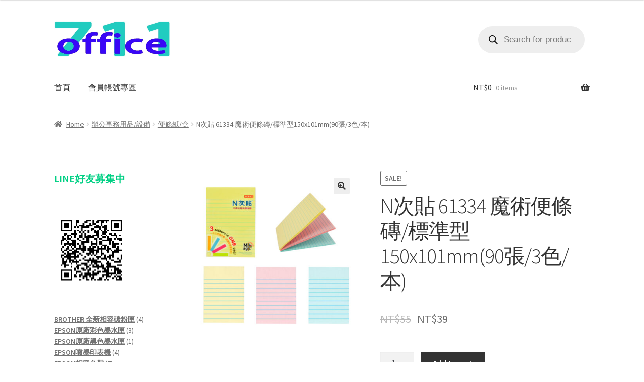

--- FILE ---
content_type: text/html; charset=UTF-8
request_url: https://office711.com/index.php/product/n-ci-tie-61334-mo-shu-bian-tiao-zhuan-biao-zhun-xing/
body_size: 30133
content:
<!doctype html>
<html lang="en-US">
<head>
<meta charset="UTF-8">
<meta name="viewport" content="width=device-width, initial-scale=1">
<link rel="profile" href="http://gmpg.org/xfn/11">
<link rel="pingback" href="https://office711.com/xmlrpc.php">

<title>N次貼 61334 魔術便條磚/標準型150x101mm(90張/3色/本) &#8211; office711</title>
<meta name='robots' content='max-image-preview:large' />
	<style>img:is([sizes="auto" i], [sizes^="auto," i]) { contain-intrinsic-size: 3000px 1500px }</style>
	<link rel='dns-prefetch' href='//fonts.googleapis.com' />
<link rel="alternate" type="application/rss+xml" title="office711 &raquo; Feed" href="https://office711.com/index.php/feed/" />
<link rel="alternate" type="application/rss+xml" title="office711 &raquo; Comments Feed" href="https://office711.com/index.php/comments/feed/" />
<script>
window._wpemojiSettings = {"baseUrl":"https:\/\/s.w.org\/images\/core\/emoji\/15.0.3\/72x72\/","ext":".png","svgUrl":"https:\/\/s.w.org\/images\/core\/emoji\/15.0.3\/svg\/","svgExt":".svg","source":{"concatemoji":"https:\/\/office711.com\/wp-includes\/js\/wp-emoji-release.min.js?ver=6.7.4"}};
/*! This file is auto-generated */
!function(i,n){var o,s,e;function c(e){try{var t={supportTests:e,timestamp:(new Date).valueOf()};sessionStorage.setItem(o,JSON.stringify(t))}catch(e){}}function p(e,t,n){e.clearRect(0,0,e.canvas.width,e.canvas.height),e.fillText(t,0,0);var t=new Uint32Array(e.getImageData(0,0,e.canvas.width,e.canvas.height).data),r=(e.clearRect(0,0,e.canvas.width,e.canvas.height),e.fillText(n,0,0),new Uint32Array(e.getImageData(0,0,e.canvas.width,e.canvas.height).data));return t.every(function(e,t){return e===r[t]})}function u(e,t,n){switch(t){case"flag":return n(e,"\ud83c\udff3\ufe0f\u200d\u26a7\ufe0f","\ud83c\udff3\ufe0f\u200b\u26a7\ufe0f")?!1:!n(e,"\ud83c\uddfa\ud83c\uddf3","\ud83c\uddfa\u200b\ud83c\uddf3")&&!n(e,"\ud83c\udff4\udb40\udc67\udb40\udc62\udb40\udc65\udb40\udc6e\udb40\udc67\udb40\udc7f","\ud83c\udff4\u200b\udb40\udc67\u200b\udb40\udc62\u200b\udb40\udc65\u200b\udb40\udc6e\u200b\udb40\udc67\u200b\udb40\udc7f");case"emoji":return!n(e,"\ud83d\udc26\u200d\u2b1b","\ud83d\udc26\u200b\u2b1b")}return!1}function f(e,t,n){var r="undefined"!=typeof WorkerGlobalScope&&self instanceof WorkerGlobalScope?new OffscreenCanvas(300,150):i.createElement("canvas"),a=r.getContext("2d",{willReadFrequently:!0}),o=(a.textBaseline="top",a.font="600 32px Arial",{});return e.forEach(function(e){o[e]=t(a,e,n)}),o}function t(e){var t=i.createElement("script");t.src=e,t.defer=!0,i.head.appendChild(t)}"undefined"!=typeof Promise&&(o="wpEmojiSettingsSupports",s=["flag","emoji"],n.supports={everything:!0,everythingExceptFlag:!0},e=new Promise(function(e){i.addEventListener("DOMContentLoaded",e,{once:!0})}),new Promise(function(t){var n=function(){try{var e=JSON.parse(sessionStorage.getItem(o));if("object"==typeof e&&"number"==typeof e.timestamp&&(new Date).valueOf()<e.timestamp+604800&&"object"==typeof e.supportTests)return e.supportTests}catch(e){}return null}();if(!n){if("undefined"!=typeof Worker&&"undefined"!=typeof OffscreenCanvas&&"undefined"!=typeof URL&&URL.createObjectURL&&"undefined"!=typeof Blob)try{var e="postMessage("+f.toString()+"("+[JSON.stringify(s),u.toString(),p.toString()].join(",")+"));",r=new Blob([e],{type:"text/javascript"}),a=new Worker(URL.createObjectURL(r),{name:"wpTestEmojiSupports"});return void(a.onmessage=function(e){c(n=e.data),a.terminate(),t(n)})}catch(e){}c(n=f(s,u,p))}t(n)}).then(function(e){for(var t in e)n.supports[t]=e[t],n.supports.everything=n.supports.everything&&n.supports[t],"flag"!==t&&(n.supports.everythingExceptFlag=n.supports.everythingExceptFlag&&n.supports[t]);n.supports.everythingExceptFlag=n.supports.everythingExceptFlag&&!n.supports.flag,n.DOMReady=!1,n.readyCallback=function(){n.DOMReady=!0}}).then(function(){return e}).then(function(){var e;n.supports.everything||(n.readyCallback(),(e=n.source||{}).concatemoji?t(e.concatemoji):e.wpemoji&&e.twemoji&&(t(e.twemoji),t(e.wpemoji)))}))}((window,document),window._wpemojiSettings);
</script>

<style id='wp-emoji-styles-inline-css'>

	img.wp-smiley, img.emoji {
		display: inline !important;
		border: none !important;
		box-shadow: none !important;
		height: 1em !important;
		width: 1em !important;
		margin: 0 0.07em !important;
		vertical-align: -0.1em !important;
		background: none !important;
		padding: 0 !important;
	}
</style>
<link rel='stylesheet' id='wp-block-library-css' href='https://office711.com/wp-includes/css/dist/block-library/style.min.css?ver=6.7.4' media='all' />
<style id='wp-block-library-theme-inline-css'>
.wp-block-audio :where(figcaption){color:#555;font-size:13px;text-align:center}.is-dark-theme .wp-block-audio :where(figcaption){color:#ffffffa6}.wp-block-audio{margin:0 0 1em}.wp-block-code{border:1px solid #ccc;border-radius:4px;font-family:Menlo,Consolas,monaco,monospace;padding:.8em 1em}.wp-block-embed :where(figcaption){color:#555;font-size:13px;text-align:center}.is-dark-theme .wp-block-embed :where(figcaption){color:#ffffffa6}.wp-block-embed{margin:0 0 1em}.blocks-gallery-caption{color:#555;font-size:13px;text-align:center}.is-dark-theme .blocks-gallery-caption{color:#ffffffa6}:root :where(.wp-block-image figcaption){color:#555;font-size:13px;text-align:center}.is-dark-theme :root :where(.wp-block-image figcaption){color:#ffffffa6}.wp-block-image{margin:0 0 1em}.wp-block-pullquote{border-bottom:4px solid;border-top:4px solid;color:currentColor;margin-bottom:1.75em}.wp-block-pullquote cite,.wp-block-pullquote footer,.wp-block-pullquote__citation{color:currentColor;font-size:.8125em;font-style:normal;text-transform:uppercase}.wp-block-quote{border-left:.25em solid;margin:0 0 1.75em;padding-left:1em}.wp-block-quote cite,.wp-block-quote footer{color:currentColor;font-size:.8125em;font-style:normal;position:relative}.wp-block-quote:where(.has-text-align-right){border-left:none;border-right:.25em solid;padding-left:0;padding-right:1em}.wp-block-quote:where(.has-text-align-center){border:none;padding-left:0}.wp-block-quote.is-large,.wp-block-quote.is-style-large,.wp-block-quote:where(.is-style-plain){border:none}.wp-block-search .wp-block-search__label{font-weight:700}.wp-block-search__button{border:1px solid #ccc;padding:.375em .625em}:where(.wp-block-group.has-background){padding:1.25em 2.375em}.wp-block-separator.has-css-opacity{opacity:.4}.wp-block-separator{border:none;border-bottom:2px solid;margin-left:auto;margin-right:auto}.wp-block-separator.has-alpha-channel-opacity{opacity:1}.wp-block-separator:not(.is-style-wide):not(.is-style-dots){width:100px}.wp-block-separator.has-background:not(.is-style-dots){border-bottom:none;height:1px}.wp-block-separator.has-background:not(.is-style-wide):not(.is-style-dots){height:2px}.wp-block-table{margin:0 0 1em}.wp-block-table td,.wp-block-table th{word-break:normal}.wp-block-table :where(figcaption){color:#555;font-size:13px;text-align:center}.is-dark-theme .wp-block-table :where(figcaption){color:#ffffffa6}.wp-block-video :where(figcaption){color:#555;font-size:13px;text-align:center}.is-dark-theme .wp-block-video :where(figcaption){color:#ffffffa6}.wp-block-video{margin:0 0 1em}:root :where(.wp-block-template-part.has-background){margin-bottom:0;margin-top:0;padding:1.25em 2.375em}
</style>
<link rel='stylesheet' id='wc-blocks-vendors-style-css' href='https://office711.com/wp-content/plugins/woocommerce/packages/woocommerce-blocks/build/wc-blocks-vendors-style.css?ver=8.9.2' media='all' />
<link rel='stylesheet' id='wc-blocks-style-css' href='https://office711.com/wp-content/plugins/woocommerce/packages/woocommerce-blocks/build/wc-blocks-style.css?ver=8.9.2' media='all' />
<link rel='stylesheet' id='storefront-gutenberg-blocks-css' href='https://office711.com/wp-content/themes/storefront/assets/css/base/gutenberg-blocks.css?ver=4.2.0' media='all' />
<style id='storefront-gutenberg-blocks-inline-css'>

				.wp-block-button__link:not(.has-text-color) {
					color: #333333;
				}

				.wp-block-button__link:not(.has-text-color):hover,
				.wp-block-button__link:not(.has-text-color):focus,
				.wp-block-button__link:not(.has-text-color):active {
					color: #333333;
				}

				.wp-block-button__link:not(.has-background) {
					background-color: #eeeeee;
				}

				.wp-block-button__link:not(.has-background):hover,
				.wp-block-button__link:not(.has-background):focus,
				.wp-block-button__link:not(.has-background):active {
					border-color: #d5d5d5;
					background-color: #d5d5d5;
				}

				.wc-block-grid__products .wc-block-grid__product .wp-block-button__link {
					background-color: #eeeeee;
					border-color: #eeeeee;
					color: #333333;
				}

				.wp-block-quote footer,
				.wp-block-quote cite,
				.wp-block-quote__citation {
					color: #6d6d6d;
				}

				.wp-block-pullquote cite,
				.wp-block-pullquote footer,
				.wp-block-pullquote__citation {
					color: #6d6d6d;
				}

				.wp-block-image figcaption {
					color: #6d6d6d;
				}

				.wp-block-separator.is-style-dots::before {
					color: #333333;
				}

				.wp-block-file a.wp-block-file__button {
					color: #333333;
					background-color: #eeeeee;
					border-color: #eeeeee;
				}

				.wp-block-file a.wp-block-file__button:hover,
				.wp-block-file a.wp-block-file__button:focus,
				.wp-block-file a.wp-block-file__button:active {
					color: #333333;
					background-color: #d5d5d5;
				}

				.wp-block-code,
				.wp-block-preformatted pre {
					color: #6d6d6d;
				}

				.wp-block-table:not( .has-background ):not( .is-style-stripes ) tbody tr:nth-child(2n) td {
					background-color: #fdfdfd;
				}

				.wp-block-cover .wp-block-cover__inner-container h1:not(.has-text-color),
				.wp-block-cover .wp-block-cover__inner-container h2:not(.has-text-color),
				.wp-block-cover .wp-block-cover__inner-container h3:not(.has-text-color),
				.wp-block-cover .wp-block-cover__inner-container h4:not(.has-text-color),
				.wp-block-cover .wp-block-cover__inner-container h5:not(.has-text-color),
				.wp-block-cover .wp-block-cover__inner-container h6:not(.has-text-color) {
					color: #000000;
				}

				.wc-block-components-price-slider__range-input-progress,
				.rtl .wc-block-components-price-slider__range-input-progress {
					--range-color: #7f54b3;
				}

				/* Target only IE11 */
				@media all and (-ms-high-contrast: none), (-ms-high-contrast: active) {
					.wc-block-components-price-slider__range-input-progress {
						background: #7f54b3;
					}
				}

				.wc-block-components-button:not(.is-link) {
					background-color: #333333;
					color: #ffffff;
				}

				.wc-block-components-button:not(.is-link):hover,
				.wc-block-components-button:not(.is-link):focus,
				.wc-block-components-button:not(.is-link):active {
					background-color: #1a1a1a;
					color: #ffffff;
				}

				.wc-block-components-button:not(.is-link):disabled {
					background-color: #333333;
					color: #ffffff;
				}

				.wc-block-cart__submit-container {
					background-color: #ffffff;
				}

				.wc-block-cart__submit-container::before {
					color: rgba(220,220,220,0.5);
				}

				.wc-block-components-order-summary-item__quantity {
					background-color: #ffffff;
					border-color: #6d6d6d;
					box-shadow: 0 0 0 2px #ffffff;
					color: #6d6d6d;
				}
			
</style>
<style id='classic-theme-styles-inline-css'>
/*! This file is auto-generated */
.wp-block-button__link{color:#fff;background-color:#32373c;border-radius:9999px;box-shadow:none;text-decoration:none;padding:calc(.667em + 2px) calc(1.333em + 2px);font-size:1.125em}.wp-block-file__button{background:#32373c;color:#fff;text-decoration:none}
</style>
<style id='global-styles-inline-css'>
:root{--wp--preset--aspect-ratio--square: 1;--wp--preset--aspect-ratio--4-3: 4/3;--wp--preset--aspect-ratio--3-4: 3/4;--wp--preset--aspect-ratio--3-2: 3/2;--wp--preset--aspect-ratio--2-3: 2/3;--wp--preset--aspect-ratio--16-9: 16/9;--wp--preset--aspect-ratio--9-16: 9/16;--wp--preset--color--black: #000000;--wp--preset--color--cyan-bluish-gray: #abb8c3;--wp--preset--color--white: #ffffff;--wp--preset--color--pale-pink: #f78da7;--wp--preset--color--vivid-red: #cf2e2e;--wp--preset--color--luminous-vivid-orange: #ff6900;--wp--preset--color--luminous-vivid-amber: #fcb900;--wp--preset--color--light-green-cyan: #7bdcb5;--wp--preset--color--vivid-green-cyan: #00d084;--wp--preset--color--pale-cyan-blue: #8ed1fc;--wp--preset--color--vivid-cyan-blue: #0693e3;--wp--preset--color--vivid-purple: #9b51e0;--wp--preset--gradient--vivid-cyan-blue-to-vivid-purple: linear-gradient(135deg,rgba(6,147,227,1) 0%,rgb(155,81,224) 100%);--wp--preset--gradient--light-green-cyan-to-vivid-green-cyan: linear-gradient(135deg,rgb(122,220,180) 0%,rgb(0,208,130) 100%);--wp--preset--gradient--luminous-vivid-amber-to-luminous-vivid-orange: linear-gradient(135deg,rgba(252,185,0,1) 0%,rgba(255,105,0,1) 100%);--wp--preset--gradient--luminous-vivid-orange-to-vivid-red: linear-gradient(135deg,rgba(255,105,0,1) 0%,rgb(207,46,46) 100%);--wp--preset--gradient--very-light-gray-to-cyan-bluish-gray: linear-gradient(135deg,rgb(238,238,238) 0%,rgb(169,184,195) 100%);--wp--preset--gradient--cool-to-warm-spectrum: linear-gradient(135deg,rgb(74,234,220) 0%,rgb(151,120,209) 20%,rgb(207,42,186) 40%,rgb(238,44,130) 60%,rgb(251,105,98) 80%,rgb(254,248,76) 100%);--wp--preset--gradient--blush-light-purple: linear-gradient(135deg,rgb(255,206,236) 0%,rgb(152,150,240) 100%);--wp--preset--gradient--blush-bordeaux: linear-gradient(135deg,rgb(254,205,165) 0%,rgb(254,45,45) 50%,rgb(107,0,62) 100%);--wp--preset--gradient--luminous-dusk: linear-gradient(135deg,rgb(255,203,112) 0%,rgb(199,81,192) 50%,rgb(65,88,208) 100%);--wp--preset--gradient--pale-ocean: linear-gradient(135deg,rgb(255,245,203) 0%,rgb(182,227,212) 50%,rgb(51,167,181) 100%);--wp--preset--gradient--electric-grass: linear-gradient(135deg,rgb(202,248,128) 0%,rgb(113,206,126) 100%);--wp--preset--gradient--midnight: linear-gradient(135deg,rgb(2,3,129) 0%,rgb(40,116,252) 100%);--wp--preset--font-size--small: 14px;--wp--preset--font-size--medium: 23px;--wp--preset--font-size--large: 26px;--wp--preset--font-size--x-large: 42px;--wp--preset--font-size--normal: 16px;--wp--preset--font-size--huge: 37px;--wp--preset--spacing--20: 0.44rem;--wp--preset--spacing--30: 0.67rem;--wp--preset--spacing--40: 1rem;--wp--preset--spacing--50: 1.5rem;--wp--preset--spacing--60: 2.25rem;--wp--preset--spacing--70: 3.38rem;--wp--preset--spacing--80: 5.06rem;--wp--preset--shadow--natural: 6px 6px 9px rgba(0, 0, 0, 0.2);--wp--preset--shadow--deep: 12px 12px 50px rgba(0, 0, 0, 0.4);--wp--preset--shadow--sharp: 6px 6px 0px rgba(0, 0, 0, 0.2);--wp--preset--shadow--outlined: 6px 6px 0px -3px rgba(255, 255, 255, 1), 6px 6px rgba(0, 0, 0, 1);--wp--preset--shadow--crisp: 6px 6px 0px rgba(0, 0, 0, 1);}:where(.is-layout-flex){gap: 0.5em;}:where(.is-layout-grid){gap: 0.5em;}body .is-layout-flex{display: flex;}.is-layout-flex{flex-wrap: wrap;align-items: center;}.is-layout-flex > :is(*, div){margin: 0;}body .is-layout-grid{display: grid;}.is-layout-grid > :is(*, div){margin: 0;}:where(.wp-block-columns.is-layout-flex){gap: 2em;}:where(.wp-block-columns.is-layout-grid){gap: 2em;}:where(.wp-block-post-template.is-layout-flex){gap: 1.25em;}:where(.wp-block-post-template.is-layout-grid){gap: 1.25em;}.has-black-color{color: var(--wp--preset--color--black) !important;}.has-cyan-bluish-gray-color{color: var(--wp--preset--color--cyan-bluish-gray) !important;}.has-white-color{color: var(--wp--preset--color--white) !important;}.has-pale-pink-color{color: var(--wp--preset--color--pale-pink) !important;}.has-vivid-red-color{color: var(--wp--preset--color--vivid-red) !important;}.has-luminous-vivid-orange-color{color: var(--wp--preset--color--luminous-vivid-orange) !important;}.has-luminous-vivid-amber-color{color: var(--wp--preset--color--luminous-vivid-amber) !important;}.has-light-green-cyan-color{color: var(--wp--preset--color--light-green-cyan) !important;}.has-vivid-green-cyan-color{color: var(--wp--preset--color--vivid-green-cyan) !important;}.has-pale-cyan-blue-color{color: var(--wp--preset--color--pale-cyan-blue) !important;}.has-vivid-cyan-blue-color{color: var(--wp--preset--color--vivid-cyan-blue) !important;}.has-vivid-purple-color{color: var(--wp--preset--color--vivid-purple) !important;}.has-black-background-color{background-color: var(--wp--preset--color--black) !important;}.has-cyan-bluish-gray-background-color{background-color: var(--wp--preset--color--cyan-bluish-gray) !important;}.has-white-background-color{background-color: var(--wp--preset--color--white) !important;}.has-pale-pink-background-color{background-color: var(--wp--preset--color--pale-pink) !important;}.has-vivid-red-background-color{background-color: var(--wp--preset--color--vivid-red) !important;}.has-luminous-vivid-orange-background-color{background-color: var(--wp--preset--color--luminous-vivid-orange) !important;}.has-luminous-vivid-amber-background-color{background-color: var(--wp--preset--color--luminous-vivid-amber) !important;}.has-light-green-cyan-background-color{background-color: var(--wp--preset--color--light-green-cyan) !important;}.has-vivid-green-cyan-background-color{background-color: var(--wp--preset--color--vivid-green-cyan) !important;}.has-pale-cyan-blue-background-color{background-color: var(--wp--preset--color--pale-cyan-blue) !important;}.has-vivid-cyan-blue-background-color{background-color: var(--wp--preset--color--vivid-cyan-blue) !important;}.has-vivid-purple-background-color{background-color: var(--wp--preset--color--vivid-purple) !important;}.has-black-border-color{border-color: var(--wp--preset--color--black) !important;}.has-cyan-bluish-gray-border-color{border-color: var(--wp--preset--color--cyan-bluish-gray) !important;}.has-white-border-color{border-color: var(--wp--preset--color--white) !important;}.has-pale-pink-border-color{border-color: var(--wp--preset--color--pale-pink) !important;}.has-vivid-red-border-color{border-color: var(--wp--preset--color--vivid-red) !important;}.has-luminous-vivid-orange-border-color{border-color: var(--wp--preset--color--luminous-vivid-orange) !important;}.has-luminous-vivid-amber-border-color{border-color: var(--wp--preset--color--luminous-vivid-amber) !important;}.has-light-green-cyan-border-color{border-color: var(--wp--preset--color--light-green-cyan) !important;}.has-vivid-green-cyan-border-color{border-color: var(--wp--preset--color--vivid-green-cyan) !important;}.has-pale-cyan-blue-border-color{border-color: var(--wp--preset--color--pale-cyan-blue) !important;}.has-vivid-cyan-blue-border-color{border-color: var(--wp--preset--color--vivid-cyan-blue) !important;}.has-vivid-purple-border-color{border-color: var(--wp--preset--color--vivid-purple) !important;}.has-vivid-cyan-blue-to-vivid-purple-gradient-background{background: var(--wp--preset--gradient--vivid-cyan-blue-to-vivid-purple) !important;}.has-light-green-cyan-to-vivid-green-cyan-gradient-background{background: var(--wp--preset--gradient--light-green-cyan-to-vivid-green-cyan) !important;}.has-luminous-vivid-amber-to-luminous-vivid-orange-gradient-background{background: var(--wp--preset--gradient--luminous-vivid-amber-to-luminous-vivid-orange) !important;}.has-luminous-vivid-orange-to-vivid-red-gradient-background{background: var(--wp--preset--gradient--luminous-vivid-orange-to-vivid-red) !important;}.has-very-light-gray-to-cyan-bluish-gray-gradient-background{background: var(--wp--preset--gradient--very-light-gray-to-cyan-bluish-gray) !important;}.has-cool-to-warm-spectrum-gradient-background{background: var(--wp--preset--gradient--cool-to-warm-spectrum) !important;}.has-blush-light-purple-gradient-background{background: var(--wp--preset--gradient--blush-light-purple) !important;}.has-blush-bordeaux-gradient-background{background: var(--wp--preset--gradient--blush-bordeaux) !important;}.has-luminous-dusk-gradient-background{background: var(--wp--preset--gradient--luminous-dusk) !important;}.has-pale-ocean-gradient-background{background: var(--wp--preset--gradient--pale-ocean) !important;}.has-electric-grass-gradient-background{background: var(--wp--preset--gradient--electric-grass) !important;}.has-midnight-gradient-background{background: var(--wp--preset--gradient--midnight) !important;}.has-small-font-size{font-size: var(--wp--preset--font-size--small) !important;}.has-medium-font-size{font-size: var(--wp--preset--font-size--medium) !important;}.has-large-font-size{font-size: var(--wp--preset--font-size--large) !important;}.has-x-large-font-size{font-size: var(--wp--preset--font-size--x-large) !important;}
:where(.wp-block-post-template.is-layout-flex){gap: 1.25em;}:where(.wp-block-post-template.is-layout-grid){gap: 1.25em;}
:where(.wp-block-columns.is-layout-flex){gap: 2em;}:where(.wp-block-columns.is-layout-grid){gap: 2em;}
:root :where(.wp-block-pullquote){font-size: 1.5em;line-height: 1.6;}
</style>
<link rel='stylesheet' id='photoswipe-css' href='https://office711.com/wp-content/plugins/woocommerce/assets/css/photoswipe/photoswipe.min.css?ver=7.2.2' media='all' />
<link rel='stylesheet' id='photoswipe-default-skin-css' href='https://office711.com/wp-content/plugins/woocommerce/assets/css/photoswipe/default-skin/default-skin.min.css?ver=7.2.2' media='all' />
<style id='woocommerce-inline-inline-css'>
.woocommerce form .form-row .required { visibility: visible; }
</style>
<link rel='stylesheet' id='dgwt-wcas-style-css' href='https://office711.com/wp-content/plugins/ajax-search-for-woocommerce/assets/css/style.min.css?ver=1.22.3' media='all' />
<link rel='stylesheet' id='storefront-style-css' href='https://office711.com/wp-content/themes/storefront/style.css?ver=4.2.0' media='all' />
<style id='storefront-style-inline-css'>

			.main-navigation ul li a,
			.site-title a,
			ul.menu li a,
			.site-branding h1 a,
			button.menu-toggle,
			button.menu-toggle:hover,
			.handheld-navigation .dropdown-toggle {
				color: #333333;
			}

			button.menu-toggle,
			button.menu-toggle:hover {
				border-color: #333333;
			}

			.main-navigation ul li a:hover,
			.main-navigation ul li:hover > a,
			.site-title a:hover,
			.site-header ul.menu li.current-menu-item > a {
				color: #747474;
			}

			table:not( .has-background ) th {
				background-color: #f8f8f8;
			}

			table:not( .has-background ) tbody td {
				background-color: #fdfdfd;
			}

			table:not( .has-background ) tbody tr:nth-child(2n) td,
			fieldset,
			fieldset legend {
				background-color: #fbfbfb;
			}

			.site-header,
			.secondary-navigation ul ul,
			.main-navigation ul.menu > li.menu-item-has-children:after,
			.secondary-navigation ul.menu ul,
			.storefront-handheld-footer-bar,
			.storefront-handheld-footer-bar ul li > a,
			.storefront-handheld-footer-bar ul li.search .site-search,
			button.menu-toggle,
			button.menu-toggle:hover {
				background-color: #ffffff;
			}

			p.site-description,
			.site-header,
			.storefront-handheld-footer-bar {
				color: #404040;
			}

			button.menu-toggle:after,
			button.menu-toggle:before,
			button.menu-toggle span:before {
				background-color: #333333;
			}

			h1, h2, h3, h4, h5, h6, .wc-block-grid__product-title {
				color: #333333;
			}

			.widget h1 {
				border-bottom-color: #333333;
			}

			body,
			.secondary-navigation a {
				color: #6d6d6d;
			}

			.widget-area .widget a,
			.hentry .entry-header .posted-on a,
			.hentry .entry-header .post-author a,
			.hentry .entry-header .post-comments a,
			.hentry .entry-header .byline a {
				color: #727272;
			}

			a {
				color: #7f54b3;
			}

			a:focus,
			button:focus,
			.button.alt:focus,
			input:focus,
			textarea:focus,
			input[type="button"]:focus,
			input[type="reset"]:focus,
			input[type="submit"]:focus,
			input[type="email"]:focus,
			input[type="tel"]:focus,
			input[type="url"]:focus,
			input[type="password"]:focus,
			input[type="search"]:focus {
				outline-color: #7f54b3;
			}

			button, input[type="button"], input[type="reset"], input[type="submit"], .button, .widget a.button {
				background-color: #eeeeee;
				border-color: #eeeeee;
				color: #333333;
			}

			button:hover, input[type="button"]:hover, input[type="reset"]:hover, input[type="submit"]:hover, .button:hover, .widget a.button:hover {
				background-color: #d5d5d5;
				border-color: #d5d5d5;
				color: #333333;
			}

			button.alt, input[type="button"].alt, input[type="reset"].alt, input[type="submit"].alt, .button.alt, .widget-area .widget a.button.alt {
				background-color: #333333;
				border-color: #333333;
				color: #ffffff;
			}

			button.alt:hover, input[type="button"].alt:hover, input[type="reset"].alt:hover, input[type="submit"].alt:hover, .button.alt:hover, .widget-area .widget a.button.alt:hover {
				background-color: #1a1a1a;
				border-color: #1a1a1a;
				color: #ffffff;
			}

			.pagination .page-numbers li .page-numbers.current {
				background-color: #e6e6e6;
				color: #636363;
			}

			#comments .comment-list .comment-content .comment-text {
				background-color: #f8f8f8;
			}

			.site-footer {
				background-color: #f0f0f0;
				color: #6d6d6d;
			}

			.site-footer a:not(.button):not(.components-button) {
				color: #333333;
			}

			.site-footer .storefront-handheld-footer-bar a:not(.button):not(.components-button) {
				color: #333333;
			}

			.site-footer h1, .site-footer h2, .site-footer h3, .site-footer h4, .site-footer h5, .site-footer h6, .site-footer .widget .widget-title, .site-footer .widget .widgettitle {
				color: #333333;
			}

			.page-template-template-homepage.has-post-thumbnail .type-page.has-post-thumbnail .entry-title {
				color: #000000;
			}

			.page-template-template-homepage.has-post-thumbnail .type-page.has-post-thumbnail .entry-content {
				color: #000000;
			}

			@media screen and ( min-width: 768px ) {
				.secondary-navigation ul.menu a:hover {
					color: #595959;
				}

				.secondary-navigation ul.menu a {
					color: #404040;
				}

				.main-navigation ul.menu ul.sub-menu,
				.main-navigation ul.nav-menu ul.children {
					background-color: #f0f0f0;
				}

				.site-header {
					border-bottom-color: #f0f0f0;
				}
			}

				.sp-fixed-width .site {
					background-color:#ffffff;
				}
			

				.checkout-slides .sp-checkout-control-nav li a:after {
					background-color:#ffffff;
					border: 4px solid #d7d7d7;
				}

				.checkout-slides .sp-checkout-control-nav li:nth-child(2) a.flex-active:after {
					border: 4px solid #d7d7d7;
				}

				.checkout-slides .sp-checkout-control-nav li a:before,
				.checkout-slides .sp-checkout-control-nav li:nth-child(2) a.flex-active:before  {
					background-color:#d7d7d7;
				}

				.checkout-slides .sp-checkout-control-nav li:nth-child(2) a:before {
					background-color:#ebebeb;
				}

				.checkout-slides .sp-checkout-control-nav li:nth-child(2) a:after {
					border: 4px solid #ebebeb;
				}
			
</style>
<link rel='stylesheet' id='storefront-icons-css' href='https://office711.com/wp-content/themes/storefront/assets/css/base/icons.css?ver=4.2.0' media='all' />
<link rel='stylesheet' id='storefront-fonts-css' href='https://fonts.googleapis.com/css?family=Source+Sans+Pro%3A400%2C300%2C300italic%2C400italic%2C600%2C700%2C900&#038;subset=latin%2Clatin-ext&#038;ver=4.2.0' media='all' />
<link rel='stylesheet' id='storefront-woocommerce-style-css' href='https://office711.com/wp-content/themes/storefront/assets/css/woocommerce/woocommerce.css?ver=4.2.0' media='all' />
<style id='storefront-woocommerce-style-inline-css'>
@font-face {
				font-family: star;
				src: url(https://office711.com/wp-content/plugins/woocommerce/assets/fonts/star.eot);
				src:
					url(https://office711.com/wp-content/plugins/woocommerce/assets/fonts/star.eot?#iefix) format("embedded-opentype"),
					url(https://office711.com/wp-content/plugins/woocommerce/assets/fonts/star.woff) format("woff"),
					url(https://office711.com/wp-content/plugins/woocommerce/assets/fonts/star.ttf) format("truetype"),
					url(https://office711.com/wp-content/plugins/woocommerce/assets/fonts/star.svg#star) format("svg");
				font-weight: 400;
				font-style: normal;
			}
			@font-face {
				font-family: WooCommerce;
				src: url(https://office711.com/wp-content/plugins/woocommerce/assets/fonts/WooCommerce.eot);
				src:
					url(https://office711.com/wp-content/plugins/woocommerce/assets/fonts/WooCommerce.eot?#iefix) format("embedded-opentype"),
					url(https://office711.com/wp-content/plugins/woocommerce/assets/fonts/WooCommerce.woff) format("woff"),
					url(https://office711.com/wp-content/plugins/woocommerce/assets/fonts/WooCommerce.ttf) format("truetype"),
					url(https://office711.com/wp-content/plugins/woocommerce/assets/fonts/WooCommerce.svg#WooCommerce) format("svg");
				font-weight: 400;
				font-style: normal;
			}

			a.cart-contents,
			.site-header-cart .widget_shopping_cart a {
				color: #333333;
			}

			a.cart-contents:hover,
			.site-header-cart .widget_shopping_cart a:hover,
			.site-header-cart:hover > li > a {
				color: #747474;
			}

			table.cart td.product-remove,
			table.cart td.actions {
				border-top-color: #ffffff;
			}

			.storefront-handheld-footer-bar ul li.cart .count {
				background-color: #333333;
				color: #ffffff;
				border-color: #ffffff;
			}

			.woocommerce-tabs ul.tabs li.active a,
			ul.products li.product .price,
			.onsale,
			.wc-block-grid__product-onsale,
			.widget_search form:before,
			.widget_product_search form:before {
				color: #6d6d6d;
			}

			.woocommerce-breadcrumb a,
			a.woocommerce-review-link,
			.product_meta a {
				color: #727272;
			}

			.wc-block-grid__product-onsale,
			.onsale {
				border-color: #6d6d6d;
			}

			.star-rating span:before,
			.quantity .plus, .quantity .minus,
			p.stars a:hover:after,
			p.stars a:after,
			.star-rating span:before,
			#payment .payment_methods li input[type=radio]:first-child:checked+label:before {
				color: #7f54b3;
			}

			.widget_price_filter .ui-slider .ui-slider-range,
			.widget_price_filter .ui-slider .ui-slider-handle {
				background-color: #7f54b3;
			}

			.order_details {
				background-color: #f8f8f8;
			}

			.order_details > li {
				border-bottom: 1px dotted #e3e3e3;
			}

			.order_details:before,
			.order_details:after {
				background: -webkit-linear-gradient(transparent 0,transparent 0),-webkit-linear-gradient(135deg,#f8f8f8 33.33%,transparent 33.33%),-webkit-linear-gradient(45deg,#f8f8f8 33.33%,transparent 33.33%)
			}

			#order_review {
				background-color: #ffffff;
			}

			#payment .payment_methods > li .payment_box,
			#payment .place-order {
				background-color: #fafafa;
			}

			#payment .payment_methods > li:not(.woocommerce-notice) {
				background-color: #f5f5f5;
			}

			#payment .payment_methods > li:not(.woocommerce-notice):hover {
				background-color: #f0f0f0;
			}

			.woocommerce-pagination .page-numbers li .page-numbers.current {
				background-color: #e6e6e6;
				color: #636363;
			}

			.wc-block-grid__product-onsale,
			.onsale,
			.woocommerce-pagination .page-numbers li .page-numbers:not(.current) {
				color: #6d6d6d;
			}

			p.stars a:before,
			p.stars a:hover~a:before,
			p.stars.selected a.active~a:before {
				color: #6d6d6d;
			}

			p.stars.selected a.active:before,
			p.stars:hover a:before,
			p.stars.selected a:not(.active):before,
			p.stars.selected a.active:before {
				color: #7f54b3;
			}

			.single-product div.product .woocommerce-product-gallery .woocommerce-product-gallery__trigger {
				background-color: #eeeeee;
				color: #333333;
			}

			.single-product div.product .woocommerce-product-gallery .woocommerce-product-gallery__trigger:hover {
				background-color: #d5d5d5;
				border-color: #d5d5d5;
				color: #333333;
			}

			.button.added_to_cart:focus,
			.button.wc-forward:focus {
				outline-color: #7f54b3;
			}

			.added_to_cart,
			.site-header-cart .widget_shopping_cart a.button,
			.wc-block-grid__products .wc-block-grid__product .wp-block-button__link {
				background-color: #eeeeee;
				border-color: #eeeeee;
				color: #333333;
			}

			.added_to_cart:hover,
			.site-header-cart .widget_shopping_cart a.button:hover,
			.wc-block-grid__products .wc-block-grid__product .wp-block-button__link:hover {
				background-color: #d5d5d5;
				border-color: #d5d5d5;
				color: #333333;
			}

			.added_to_cart.alt, .added_to_cart, .widget a.button.checkout {
				background-color: #333333;
				border-color: #333333;
				color: #ffffff;
			}

			.added_to_cart.alt:hover, .added_to_cart:hover, .widget a.button.checkout:hover {
				background-color: #1a1a1a;
				border-color: #1a1a1a;
				color: #ffffff;
			}

			.button.loading {
				color: #eeeeee;
			}

			.button.loading:hover {
				background-color: #eeeeee;
			}

			.button.loading:after {
				color: #333333;
			}

			@media screen and ( min-width: 768px ) {
				.site-header-cart .widget_shopping_cart,
				.site-header .product_list_widget li .quantity {
					color: #404040;
				}

				.site-header-cart .widget_shopping_cart .buttons,
				.site-header-cart .widget_shopping_cart .total {
					background-color: #f5f5f5;
				}

				.site-header-cart .widget_shopping_cart {
					background-color: #f0f0f0;
				}
			}
				.storefront-product-pagination a {
					color: #6d6d6d;
					background-color: #ffffff;
				}
				.storefront-sticky-add-to-cart {
					color: #6d6d6d;
					background-color: #ffffff;
				}

				.storefront-sticky-add-to-cart a:not(.button) {
					color: #333333;
				}

				.woocommerce-message {
					background-color: #0f834d !important;
					color: #ffffff !important;
				}

				.woocommerce-message a,
				.woocommerce-message a:hover,
				.woocommerce-message .button,
				.woocommerce-message .button:hover {
					color: #ffffff !important;
				}

				.woocommerce-info {
					background-color: #3D9CD2 !important;
					color: #ffffff !important;
				}

				.woocommerce-info a,
				.woocommerce-info a:hover,
				.woocommerce-info .button,
				.woocommerce-info .button:hover {
					color: #ffffff !important;
				}

				.woocommerce-error {
					background-color: #e2401c !important;
					color: #ffffff !important;
				}

				.woocommerce-error a,
				.woocommerce-error a:hover,
				.woocommerce-error .button,
				.woocommerce-error .button:hover {
					color: #ffffff !important;
				}

			

				.star-rating span:before,
				.star-rating:before {
					color: #FFA200 !important;
				}

				.star-rating:before {
					opacity: 0.25 !important;
				}
			
</style>
<link rel='stylesheet' id='sp-header-frontend-css' href='https://office711.com/wp-content/plugins/storefront-powerpack/includes/customizer/header/assets/css/sp-header-frontend.css?ver=1.5.0' media='all' />
<link rel='stylesheet' id='sp-styles-css' href='https://office711.com/wp-content/plugins/storefront-powerpack/assets/css/style.css?ver=1.5.0' media='all' />
<link rel='stylesheet' id='sfb-styles-css' href='https://office711.com/wp-content/plugins/storefront-footer-bar/assets/css/style.css?ver=6.7.4' media='all' />
<style id='sfb-styles-inline-css'>

		.sfb-footer-bar {
			background-color: #2c2d33;
		}

		.sfb-footer-bar .widget {
			color: #9aa0a7;
		}

		.sfb-footer-bar .widget h1,
		.sfb-footer-bar .widget h2,
		.sfb-footer-bar .widget h3,
		.sfb-footer-bar .widget h4,
		.sfb-footer-bar .widget h5,
		.sfb-footer-bar .widget h6 {
			color: #ffffff;
		}

		.sfb-footer-bar .widget a {
			color: #ffffff;
		}
</style>
<link rel='stylesheet' id='shcs-styles-css' href='https://office711.com/wp-content/plugins/storefront-homepage-contact-section/assets/css/style.css?ver=6.7.4' media='all' />
<style id='shcs-styles-inline-css'>

		.storefront-homepage-contact-section .shcs-overlay {
			background-color: rgba(255, 255, 255, 0.8);
		}

		.storefront-homepage-contact-section .shcs-contact-details ul li:before {
			color: #7f54b3;
		}
</style>
<link rel='stylesheet' id='sprh-styles-css' href='https://office711.com/wp-content/plugins/storefront-product-hero/assets/css/style.css?ver=6.7.4' media='all' />
<style id='sprh-styles-inline-css'>

		.sprh-hero a:not(.button) {
			color: #96588a;
		}
</style>
<script src="https://office711.com/wp-includes/js/jquery/jquery.min.js?ver=3.7.1" id="jquery-core-js"></script>
<script src="https://office711.com/wp-includes/js/jquery/jquery-migrate.min.js?ver=3.4.1" id="jquery-migrate-js"></script>
<link rel="https://api.w.org/" href="https://office711.com/index.php/wp-json/" /><link rel="alternate" title="JSON" type="application/json" href="https://office711.com/index.php/wp-json/wp/v2/product/5428" /><link rel="EditURI" type="application/rsd+xml" title="RSD" href="https://office711.com/xmlrpc.php?rsd" />
<meta name="generator" content="WordPress 6.7.4" />
<meta name="generator" content="WooCommerce 7.2.2" />
<link rel="canonical" href="https://office711.com/index.php/product/n-ci-tie-61334-mo-shu-bian-tiao-zhuan-biao-zhun-xing/" />
<link rel='shortlink' href='https://office711.com/?p=5428' />
<link rel="alternate" title="oEmbed (JSON)" type="application/json+oembed" href="https://office711.com/index.php/wp-json/oembed/1.0/embed?url=https%3A%2F%2Foffice711.com%2Findex.php%2Fproduct%2Fn-ci-tie-61334-mo-shu-bian-tiao-zhuan-biao-zhun-xing%2F" />
<link rel="alternate" title="oEmbed (XML)" type="text/xml+oembed" href="https://office711.com/index.php/wp-json/oembed/1.0/embed?url=https%3A%2F%2Foffice711.com%2Findex.php%2Fproduct%2Fn-ci-tie-61334-mo-shu-bian-tiao-zhuan-biao-zhun-xing%2F&#038;format=xml" />
		<style>
			.dgwt-wcas-ico-magnifier,.dgwt-wcas-ico-magnifier-handler{max-width:20px}.dgwt-wcas-search-wrapp{max-width:600px}		</style>
			<noscript><style>.woocommerce-product-gallery{ opacity: 1 !important; }</style></noscript>
	</head>

<body class="product-template-default single single-product postid-5428 wp-custom-logo wp-embed-responsive theme-storefront woocommerce woocommerce-page woocommerce-no-js storefront-align-wide left-sidebar woocommerce-active sp-shop-alignment-center storefront-2-3 storefront-product-hero-active">



<div id="page" class="hfeed site">
	
	<header id="masthead" class="site-header" role="banner" style="">

		<div class="col-full">		<a class="skip-link screen-reader-text" href="#site-navigation">Skip to navigation</a>
		<a class="skip-link screen-reader-text" href="#content">Skip to content</a>
				<div class="site-branding">
			<a href="https://office711.com/" class="custom-logo-link" rel="home"><img width="872" height="268" src="https://office711.com/wp-content/uploads/2023/01/cropped-cropped-office711logo004.webp" class="custom-logo" alt="office711" decoding="async" fetchpriority="high" srcset="https://office711.com/wp-content/uploads/2023/01/cropped-cropped-office711logo004.webp 872w, https://office711.com/wp-content/uploads/2023/01/cropped-cropped-office711logo004-416x128.webp 416w, https://office711.com/wp-content/uploads/2023/01/cropped-cropped-office711logo004-300x92.webp 300w, https://office711.com/wp-content/uploads/2023/01/cropped-cropped-office711logo004-768x236.webp 768w" sizes="(max-width: 872px) 100vw, 872px" /></a>		</div>
					<div class="site-search">
				<div  class="dgwt-wcas-search-wrapp dgwt-wcas-has-submit woocommerce dgwt-wcas-style-pirx js-dgwt-wcas-layout-classic dgwt-wcas-layout-classic js-dgwt-wcas-mobile-overlay-enabled">
		<form class="dgwt-wcas-search-form" role="search" action="https://office711.com/" method="get">
		<div class="dgwt-wcas-sf-wrapp">
						<label class="screen-reader-text"
			       for="dgwt-wcas-search-input-1">Products search</label>

			<input id="dgwt-wcas-search-input-1"
			       type="search"
			       class="dgwt-wcas-search-input"
			       name="s"
			       value=""
			       placeholder="Search for products..."
			       autocomplete="off"
				   			/>
			<div class="dgwt-wcas-preloader"></div>

			<div class="dgwt-wcas-voice-search"></div>

							<button type="submit"
				        aria-label="Search"
				        class="dgwt-wcas-search-submit">				<svg class="dgwt-wcas-ico-magnifier" xmlns="http://www.w3.org/2000/svg" width="18" height="18" viewBox="0 0 18 18">
					<path  d=" M 16.722523,17.901412 C 16.572585,17.825208 15.36088,16.670476 14.029846,15.33534 L 11.609782,12.907819 11.01926,13.29667 C 8.7613237,14.783493 5.6172703,14.768302 3.332423,13.259528 -0.07366363,11.010358 -1.0146502,6.5989684 1.1898146,3.2148776
						  1.5505179,2.6611594 2.4056498,1.7447266 2.9644271,1.3130497 3.4423015,0.94387379 4.3921825,0.48568469 5.1732652,0.2475835 5.886299,0.03022609 6.1341883,0 7.2037391,0 8.2732897,0 8.521179,0.03022609 9.234213,0.2475835 c 0.781083,0.23810119 1.730962,0.69629029 2.208837,1.0654662
						  0.532501,0.4113763 1.39922,1.3400096 1.760153,1.8858877 1.520655,2.2998531 1.599025,5.3023778 0.199549,7.6451086 -0.208076,0.348322 -0.393306,0.668209 -0.411622,0.710863 -0.01831,0.04265 1.065556,1.18264 2.408603,2.533307 1.343046,1.350666 2.486621,2.574792 2.541278,2.720279 0.282475,0.7519
						  -0.503089,1.456506 -1.218488,1.092917 z M 8.4027892,12.475062 C 9.434946,12.25579 10.131043,11.855461 10.99416,10.984753 11.554519,10.419467 11.842507,10.042366 12.062078,9.5863882 12.794223,8.0659672 12.793657,6.2652398 12.060578,4.756293 11.680383,3.9737304 10.453587,2.7178427
						  9.730569,2.3710306 8.6921295,1.8729196 8.3992147,1.807606 7.2037567,1.807606 6.0082984,1.807606 5.7153841,1.87292 4.6769446,2.3710306 3.9539263,2.7178427 2.7271301,3.9737304 2.3469352,4.756293 1.6138384,6.2652398 1.6132726,8.0659672 2.3454252,9.5863882 c 0.4167354,0.8654208 1.5978784,2.0575608
						  2.4443766,2.4671358 1.0971012,0.530827 2.3890403,0.681561 3.6130134,0.421538 z
					"/>
				</svg>
				</button>
			
			<input type="hidden" name="post_type" value="product"/>
			<input type="hidden" name="dgwt_wcas" value="1"/>

			
					</div>
	</form>
</div>
			</div>
			</div><div class="storefront-primary-navigation"><div class="col-full">		<nav id="site-navigation" class="main-navigation" role="navigation" aria-label="Primary Navigation">
		<button id="site-navigation-menu-toggle" class="menu-toggle" aria-controls="site-navigation" aria-expanded="false"><span>Menu</span></button>
			<div class="primary-navigation"><ul id="menu-main" class="menu"><li id="menu-item-7432" class="menu-item menu-item-type-custom menu-item-object-custom menu-item-home menu-item-7432"><a href="https://office711.com">首頁</a></li>
<li id="menu-item-7429" class="menu-item menu-item-type-post_type menu-item-object-page menu-item-7429"><a href="https://office711.com/index.php/my-account/">會員帳號專區</a></li>
</ul></div><div class="menu"><ul>
<li ><a href="https://office711.com/">Home</a></li><li class="page_item page-item-15"><a href="https://office711.com/index.php/my-account/">我的帳號</a></li>
<li class="page_item page-item-14"><a href="https://office711.com/index.php/checkout/">結帳</a></li>
<li class="page_item page-item-7404"><a href="https://office711.com/index.php/lian-luo-wo-men/">聯絡我們</a></li>
<li class="page_item page-item-13"><a href="https://office711.com/index.php/cart/">購物車</a></li>
<li class="page_item page-item-7394"><a href="https://office711.com/index.php/guan-yu-wo-men/">關於我們</a></li>
<li class="page_item page-item-7396"><a href="https://office711.com/index.php/fang-zha-pian-sheng-ming/">防詐騙聲明</a></li>
</ul></div>
		</nav><!-- #site-navigation -->
				<ul id="site-header-cart" class="site-header-cart menu">
			<li class="">
							<a class="cart-contents" href="https://office711.com/index.php/cart/" title="View your shopping cart">
								<span class="woocommerce-Price-amount amount"><span class="woocommerce-Price-currencySymbol">&#078;&#084;&#036;</span>0</span> <span class="count">0 items</span>
			</a>
					</li>
			<li>
				<div class="widget woocommerce widget_shopping_cart"><div class="widget_shopping_cart_content"></div></div>			</li>
		</ul>
			</div></div>
	</header><!-- #masthead -->

	<div class="storefront-breadcrumb"><div class="col-full"><nav class="woocommerce-breadcrumb" aria-label="breadcrumbs"><a href="https://office711.com">Home</a><span class="breadcrumb-separator"> / </span><a href="https://office711.com/index.php/product-category/%e8%be%a6%e5%85%ac%e4%ba%8b%e5%8b%99%e7%94%a8%e5%93%81-%e8%a8%ad%e5%82%99/">辦公事務用品/設備</a><span class="breadcrumb-separator"> / </span><a href="https://office711.com/index.php/product-category/%e8%be%a6%e5%85%ac%e4%ba%8b%e5%8b%99%e7%94%a8%e5%93%81-%e8%a8%ad%e5%82%99/%e4%be%bf%e6%a2%9d%e7%b4%99-%e7%9b%92/">便條紙/盒</a><span class="breadcrumb-separator"> / </span>N次貼 61334 魔術便條磚/標準型150x101mm(90張/3色/本)</nav></div></div>
	<div id="content" class="site-content" tabindex="-1">
		<div class="col-full">

		<div class="woocommerce"></div>
			<div id="primary" class="content-area">
			<main id="main" class="site-main" role="main">
		
					
			<div class="woocommerce-notices-wrapper"></div><div id="product-5428" class="product type-product post-5428 status-publish first instock product_cat-250 has-post-thumbnail sale shipping-taxable purchasable product-type-simple">

	
	<span class="onsale">Sale!</span>
	<div class="woocommerce-product-gallery woocommerce-product-gallery--with-images woocommerce-product-gallery--columns-4 images" data-columns="4" style="opacity: 0; transition: opacity .25s ease-in-out;">
	<figure class="woocommerce-product-gallery__wrapper">
		<div data-thumb="https://office711.com/wp-content/uploads/2022/12/61334-100x100.jpg" data-thumb-alt="" class="woocommerce-product-gallery__image"><a href="https://office711.com/wp-content/uploads/2022/12/61334.jpg"><img width="416" height="416" src="https://office711.com/wp-content/uploads/2022/12/61334-416x416.jpg" class="wp-post-image" alt="" title="61334" data-caption="" data-src="https://office711.com/wp-content/uploads/2022/12/61334.jpg" data-large_image="https://office711.com/wp-content/uploads/2022/12/61334.jpg" data-large_image_width="500" data-large_image_height="500" decoding="async" srcset="https://office711.com/wp-content/uploads/2022/12/61334-416x416.jpg 416w, https://office711.com/wp-content/uploads/2022/12/61334-324x324.jpg 324w, https://office711.com/wp-content/uploads/2022/12/61334-100x100.jpg 100w, https://office711.com/wp-content/uploads/2022/12/61334-300x300.jpg 300w, https://office711.com/wp-content/uploads/2022/12/61334-150x150.jpg 150w, https://office711.com/wp-content/uploads/2022/12/61334.jpg 500w" sizes="(max-width: 416px) 100vw, 416px" /></a></div>	</figure>
</div>

	<div class="summary entry-summary">
		<h1 class="product_title entry-title">N次貼 61334 魔術便條磚/標準型150x101mm(90張/3色/本)</h1><p class="price"><del aria-hidden="true"><span class="woocommerce-Price-amount amount"><bdi><span class="woocommerce-Price-currencySymbol">&#78;&#84;&#36;</span>55</bdi></span></del> <ins><span class="woocommerce-Price-amount amount"><bdi><span class="woocommerce-Price-currencySymbol">&#78;&#84;&#36;</span>39</bdi></span></ins></p>

	
	<form class="cart" action="https://office711.com/index.php/product/n-ci-tie-61334-mo-shu-bian-tiao-zhuan-biao-zhun-xing/" method="post" enctype='multipart/form-data'>
		
		<div class="quantity">
		<label class="screen-reader-text" for="quantity_697252b125481">N次貼 61334 魔術便條磚/標準型150x101mm(90張/3色/本) quantity</label>
	<input
		type="number"
				id="quantity_697252b125481"
		class="input-text qty text"
		name="quantity"
		value="1"
		title="Qty"
		size="4"
		min="1"
		max=""
					step="1"
			placeholder=""
			inputmode="numeric"
			autocomplete="off"
			/>
	</div>

		<button type="submit" name="add-to-cart" value="5428" class="single_add_to_cart_button button alt wp-element-button">Add to cart</button>

			</form>

	
	</div>

	
	<div class="woocommerce-tabs wc-tabs-wrapper">
		<ul class="tabs wc-tabs" role="tablist">
							<li class="description_tab" id="tab-title-description" role="tab" aria-controls="tab-description">
					<a href="#tab-description">
						Description					</a>
				</li>
							<li class="additional_information_tab" id="tab-title-additional_information" role="tab" aria-controls="tab-additional_information">
					<a href="#tab-additional_information">
						Additional information					</a>
				</li>
					</ul>
					<div class="woocommerce-Tabs-panel woocommerce-Tabs-panel--description panel entry-content wc-tab" id="tab-description" role="tabpanel" aria-labelledby="tab-title-description">
				
	<h2>Description</h2>

<p>N次貼 61334 魔術便條磚/標準型150x101mm(90張/3色/本)</p>
			</div>
					<div class="woocommerce-Tabs-panel woocommerce-Tabs-panel--additional_information panel entry-content wc-tab" id="tab-additional_information" role="tabpanel" aria-labelledby="tab-title-additional_information">
				
	<h2>Additional information</h2>

<table class="woocommerce-product-attributes shop_attributes">
			<tr class="woocommerce-product-attributes-item woocommerce-product-attributes-item--attribute_a4">
			<th class="woocommerce-product-attributes-item__label">A4</th>
			<td class="woocommerce-product-attributes-item__value"></td>
		</tr>
			<tr class="woocommerce-product-attributes-item woocommerce-product-attributes-item--attribute_n">
			<th class="woocommerce-product-attributes-item__label">N</th>
			<td class="woocommerce-product-attributes-item__value"></td>
		</tr>
			<tr class="woocommerce-product-attributes-item woocommerce-product-attributes-item--attribute_n7575mm">
			<th class="woocommerce-product-attributes-item__label">N75*75mm</th>
			<td class="woocommerce-product-attributes-item__value"></td>
		</tr>
			<tr class="woocommerce-product-attributes-item woocommerce-product-attributes-item--attribute_ze80">
			<th class="woocommerce-product-attributes-item__label">ZE80</th>
			<td class="woocommerce-product-attributes-item__value"></td>
		</tr>
			<tr class="woocommerce-product-attributes-item woocommerce-product-attributes-item--attribute_mono">
			<th class="woocommerce-product-attributes-item__label">mono</th>
			<td class="woocommerce-product-attributes-item__value"></td>
		</tr>
			<tr class="woocommerce-product-attributes-item woocommerce-product-attributes-item--attribute_l">
			<th class="woocommerce-product-attributes-item__label">L</th>
			<td class="woocommerce-product-attributes-item__value"></td>
		</tr>
	</table>
			</div>
		
			</div>


	<section class="related products">

					<h2>Related products</h2>
				
		<ul class="products columns-3">

			
					<li class="product type-product post-5466 status-publish first instock product_cat-250 has-post-thumbnail sale shipping-taxable purchasable product-type-simple">
	<a href="https://office711.com/index.php/product/n-ci-tie-61139-chou-qu-shi-bian-tiao-zhi-100-zhang-ben/" class="woocommerce-LoopProduct-link woocommerce-loop-product__link"><img width="324" height="324" src="https://office711.com/wp-content/uploads/2022/12/61139-324x324.jpg" class="attachment-woocommerce_thumbnail size-woocommerce_thumbnail" alt="" decoding="async" srcset="https://office711.com/wp-content/uploads/2022/12/61139-324x324.jpg 324w, https://office711.com/wp-content/uploads/2022/12/61139-100x100.jpg 100w, https://office711.com/wp-content/uploads/2022/12/61139-416x416.jpg 416w, https://office711.com/wp-content/uploads/2022/12/61139-300x300.jpg 300w, https://office711.com/wp-content/uploads/2022/12/61139-150x150.jpg 150w, https://office711.com/wp-content/uploads/2022/12/61139.jpg 500w" sizes="(max-width: 324px) 100vw, 324px" /><h2 class="woocommerce-loop-product__title">N次貼 61139抽取式便條紙(100張/本)</h2>
	<span class="onsale">Sale!</span>
	
	<span class="price"><del aria-hidden="true"><span class="woocommerce-Price-amount amount"><bdi><span class="woocommerce-Price-currencySymbol">&#78;&#84;&#36;</span>25</bdi></span></del> <ins><span class="woocommerce-Price-amount amount"><bdi><span class="woocommerce-Price-currencySymbol">&#78;&#84;&#36;</span>18</bdi></span></ins></span>
</a><a href="?add-to-cart=5466" data-quantity="1" class="button wp-element-button product_type_simple add_to_cart_button ajax_add_to_cart" data-product_id="5466" data-product_sku="4712759611395" aria-label="Add &ldquo;N次貼 61139抽取式便條紙(100張/本)&rdquo; to your cart" rel="nofollow">Add to cart</a></li>

			
					<li class="product type-product post-5468 status-publish instock product_cat-250 has-post-thumbnail sale shipping-taxable purchasable product-type-simple">
	<a href="https://office711.com/index.php/product/n-ci-tie-61140-chou-qu-shi-bian-tiao-zhi-7676mm100-zhang-ben/" class="woocommerce-LoopProduct-link woocommerce-loop-product__link"><img width="324" height="324" src="https://office711.com/wp-content/uploads/2022/12/61140-324x324.jpg" class="attachment-woocommerce_thumbnail size-woocommerce_thumbnail" alt="" decoding="async" srcset="https://office711.com/wp-content/uploads/2022/12/61140-324x324.jpg 324w, https://office711.com/wp-content/uploads/2022/12/61140-100x100.jpg 100w, https://office711.com/wp-content/uploads/2022/12/61140-416x416.jpg 416w, https://office711.com/wp-content/uploads/2022/12/61140-300x300.jpg 300w, https://office711.com/wp-content/uploads/2022/12/61140-150x150.jpg 150w, https://office711.com/wp-content/uploads/2022/12/61140.jpg 500w" sizes="(max-width: 324px) 100vw, 324px" /><h2 class="woocommerce-loop-product__title">N次貼 61140抽取式便條紙76*76mm(100張/本)</h2>
	<span class="onsale">Sale!</span>
	
	<span class="price"><del aria-hidden="true"><span class="woocommerce-Price-amount amount"><bdi><span class="woocommerce-Price-currencySymbol">&#78;&#84;&#36;</span>30</bdi></span></del> <ins><span class="woocommerce-Price-amount amount"><bdi><span class="woocommerce-Price-currencySymbol">&#78;&#84;&#36;</span>21</bdi></span></ins></span>
</a><a href="?add-to-cart=5468" data-quantity="1" class="button wp-element-button product_type_simple add_to_cart_button ajax_add_to_cart" data-product_id="5468" data-product_sku="4712759611401" aria-label="Add &ldquo;N次貼 61140抽取式便條紙76*76mm(100張/本)&rdquo; to your cart" rel="nofollow">Add to cart</a></li>

			
					<li class="product type-product post-5420 status-publish last instock product_cat-250 has-post-thumbnail sale shipping-taxable purchasable product-type-simple">
	<a href="https://office711.com/index.php/product/n-ci-tie-61213-niu-pi-zhi-ke-zai-tie-bian-tiao-zhi/" class="woocommerce-LoopProduct-link woocommerce-loop-product__link"><img width="324" height="324" src="https://office711.com/wp-content/uploads/2022/12/61213-324x324.jpg" class="attachment-woocommerce_thumbnail size-woocommerce_thumbnail" alt="" decoding="async" loading="lazy" srcset="https://office711.com/wp-content/uploads/2022/12/61213-324x324.jpg 324w, https://office711.com/wp-content/uploads/2022/12/61213-100x100.jpg 100w, https://office711.com/wp-content/uploads/2022/12/61213-416x416.jpg 416w, https://office711.com/wp-content/uploads/2022/12/61213-300x300.jpg 300w, https://office711.com/wp-content/uploads/2022/12/61213-150x150.jpg 150w, https://office711.com/wp-content/uploads/2022/12/61213.jpg 750w" sizes="auto, (max-width: 324px) 100vw, 324px" /><h2 class="woocommerce-loop-product__title">N次貼 61213 牛皮紙可再貼便條紙76x51mm(100張/本)</h2>
	<span class="onsale">Sale!</span>
	
	<span class="price"><del aria-hidden="true"><span class="woocommerce-Price-amount amount"><bdi><span class="woocommerce-Price-currencySymbol">&#78;&#84;&#36;</span>25</bdi></span></del> <ins><span class="woocommerce-Price-amount amount"><bdi><span class="woocommerce-Price-currencySymbol">&#78;&#84;&#36;</span>18</bdi></span></ins></span>
</a><a href="?add-to-cart=5420" data-quantity="1" class="button wp-element-button product_type_simple add_to_cart_button ajax_add_to_cart" data-product_id="5420" data-product_sku="4712759612132" aria-label="Add &ldquo;N次貼 61213 牛皮紙可再貼便條紙76x51mm(100張/本)&rdquo; to your cart" rel="nofollow">Add to cart</a></li>

			
		</ul>

	</section>
	</div>


		
				</main><!-- #main -->
		</div><!-- #primary -->

		
<div id="secondary" class="widget-area" role="complementary">
	<div id="block-44" class="widget widget_block">
<h4 class="wp-block-heading"><mark style="background-color:rgba(0, 0, 0, 0)" class="has-inline-color has-vivid-green-cyan-color">LINE好友募集中</mark></h4>
</div><div id="block-12" class="widget widget_block widget_media_image">
<figure class="wp-block-image size-full is-resized"><img loading="lazy" decoding="async" src="https://office711.com/wp-content/uploads/2023/01/LineID120.webp" alt="" class="wp-image-7403" width="148" height="148" srcset="https://office711.com/wp-content/uploads/2023/01/LineID120.webp 120w, https://office711.com/wp-content/uploads/2023/01/LineID120-100x100.webp 100w" sizes="auto, (max-width: 148px) 100vw, 148px" /></figure>
</div><div id="block-41" class="widget widget_block"><div data-block-name="woocommerce/product-categories" data-is-hierarchical="false" data-lock="{&quot;move&quot;:true,&quot;remove&quot;:true}" class="wp-block-woocommerce-product-categories wc-block-product-categories is-list " style=""><ul class="wc-block-product-categories-list wc-block-product-categories-list--depth-0">				<li class="wc-block-product-categories-list-item">					<a style="" href="https://office711.com/index.php/product-category/brother-%e5%85%a8%e6%96%b0%e7%9b%b8%e5%ae%b9%e7%a2%b3%e7%b2%89%e5%8c%a3/"><span class="wc-block-product-categories-list-item__name">BROTHER 全新相容碳粉匣</span></a><span class="wc-block-product-categories-list-item-count"><span aria-hidden="true">4</span><span class="screen-reader-text">4 products</span></span>				</li>							<li class="wc-block-product-categories-list-item">					<a style="" href="https://office711.com/index.php/product-category/%e5%8e%9f%e5%bb%a0%e5%a2%a8%e6%b0%b4%e5%8c%a3/epson%e5%8e%9f%e5%bb%a0%e5%bd%a9%e8%89%b2%e5%a2%a8%e6%b0%b4%e5%8c%a3/"><span class="wc-block-product-categories-list-item__name">EPSON原廠彩色墨水匣</span></a><span class="wc-block-product-categories-list-item-count"><span aria-hidden="true">3</span><span class="screen-reader-text">3 products</span></span>				</li>							<li class="wc-block-product-categories-list-item">					<a style="" href="https://office711.com/index.php/product-category/%e5%8e%9f%e5%bb%a0%e5%a2%a8%e6%b0%b4%e5%8c%a3/epson%e5%8e%9f%e5%bb%a0%e9%bb%91%e8%89%b2%e5%a2%a8%e6%b0%b4%e5%8c%a3/"><span class="wc-block-product-categories-list-item__name">EPSON原廠黑色墨水匣</span></a><span class="wc-block-product-categories-list-item-count"><span aria-hidden="true">1</span><span class="screen-reader-text">1 product</span></span>				</li>							<li class="wc-block-product-categories-list-item">					<a style="" href="https://office711.com/index.php/product-category/aa/"><span class="wc-block-product-categories-list-item__name">EPSON噴墨印表機</span></a><span class="wc-block-product-categories-list-item-count"><span aria-hidden="true">4</span><span class="screen-reader-text">4 products</span></span>				</li>							<li class="wc-block-product-categories-list-item">					<a style="" href="https://office711.com/index.php/product-category/%e8%89%b2%e5%b8%b6/epson%e7%9b%b8%e5%ae%b9%e8%89%b2%e5%b8%b6/"><span class="wc-block-product-categories-list-item__name">EPSON相容色帶</span></a><span class="wc-block-product-categories-list-item-count"><span aria-hidden="true">7</span><span class="screen-reader-text">7 products</span></span>				</li>							<li class="wc-block-product-categories-list-item">					<a style="" href="https://office711.com/index.php/product-category/epson%e9%bb%9e%e7%9f%a9%e9%99%a3%e5%8d%b0%e8%a1%a8%e6%a9%9f/"><span class="wc-block-product-categories-list-item__name">EPSON點矩陣印表機</span></a><span class="wc-block-product-categories-list-item-count"><span aria-hidden="true">2</span><span class="screen-reader-text">2 products</span></span>				</li>							<li class="wc-block-product-categories-list-item">					<a style="" href="https://office711.com/index.php/product-category/%e8%89%b2%e5%b8%b6/fujitsu%e7%9b%b8%e5%ae%b9%e8%89%b2%e5%b8%b6/"><span class="wc-block-product-categories-list-item__name">FUJITSU相容色帶</span></a><span class="wc-block-product-categories-list-item-count"><span aria-hidden="true">3</span><span class="screen-reader-text">3 products</span></span>				</li>							<li class="wc-block-product-categories-list-item">					<a style="" href="https://office711.com/index.php/product-category/fujixerox-%e5%85%a8%e6%96%b0%e7%9b%b8%e5%ae%b9%e7%a2%b3%e7%b2%89%e5%8c%a3/"><span class="wc-block-product-categories-list-item__name">FujiXerox 全新相容碳粉匣</span></a><span class="wc-block-product-categories-list-item-count"><span aria-hidden="true">1</span><span class="screen-reader-text">1 product</span></span>				</li>							<li class="wc-block-product-categories-list-item">					<a style="" href="https://office711.com/index.php/product-category/%e8%89%b2%e5%b8%b6/futek%e7%9b%b8%e5%ae%b9%e8%89%b2%e5%b8%b6/"><span class="wc-block-product-categories-list-item__name">FUTEK相容色帶</span></a><span class="wc-block-product-categories-list-item-count"><span aria-hidden="true">1</span><span class="screen-reader-text">1 product</span></span>				</li>							<li class="wc-block-product-categories-list-item">					<a style="" href="https://office711.com/index.php/product-category/hoko-hoko-chu-yu-chu-li-ji/"><span class="wc-block-product-categories-list-item__name">HOKO HOKO廚餘處理機</span></a><span class="wc-block-product-categories-list-item-count"><span aria-hidden="true">1</span><span class="screen-reader-text">1 product</span></span>				</li>							<li class="wc-block-product-categories-list-item">					<a style="" href="https://office711.com/index.php/product-category/hp-%e5%85%a8%e6%96%b0%e7%9b%b8%e5%ae%b9%e7%a2%b3%e7%b2%89%e5%8c%a3/"><span class="wc-block-product-categories-list-item__name">HP 全新相容碳粉匣</span></a><span class="wc-block-product-categories-list-item-count"><span aria-hidden="true">27</span><span class="screen-reader-text">27 products</span></span>				</li>							<li class="wc-block-product-categories-list-item">					<a style="" href="https://office711.com/index.php/product-category/nostalgia-%e7%be%8e%e5%9c%8b%e5%be%a9%e5%8f%a4%e5%b0%8f%e5%ae%b6%e9%9b%bb/"><span class="wc-block-product-categories-list-item__name">NOSTALGIA 美國復古小家電</span></a><span class="wc-block-product-categories-list-item-count"><span aria-hidden="true">5</span><span class="screen-reader-text">5 products</span></span>				</li>							<li class="wc-block-product-categories-list-item">					<a style="" href="https://office711.com/index.php/product-category/%e8%89%b2%e5%b8%b6/oki%e7%9b%b8%e5%ae%b9%e8%89%b2%e5%b8%b6/"><span class="wc-block-product-categories-list-item__name">OKI相容色帶</span></a><span class="wc-block-product-categories-list-item-count"><span aria-hidden="true">2</span><span class="screen-reader-text">2 products</span></span>				</li>							<li class="wc-block-product-categories-list-item">					<a style="" href="https://office711.com/index.php/product-category/%e8%89%b2%e5%b8%b6/panasonic%e7%9b%b8%e5%ae%b9%e8%89%b2%e5%b8%b6/"><span class="wc-block-product-categories-list-item__name">PANASONIC相容色帶</span></a><span class="wc-block-product-categories-list-item-count"><span aria-hidden="true">3</span><span class="screen-reader-text">3 products</span></span>				</li>							<li class="wc-block-product-categories-list-item">					<a style="" href="https://office711.com/index.php/product-category/bi-lei/zhong-xing-bi/"><span class="wc-block-product-categories-list-item__name">中性筆</span></a><span class="wc-block-product-categories-list-item-count"><span aria-hidden="true">4</span><span class="screen-reader-text">4 products</span></span>				</li>							<li class="wc-block-product-categories-list-item">					<a style="" href="https://office711.com/index.php/product-category/bi-lei/zhong-you-bi/"><span class="wc-block-product-categories-list-item__name">中油筆</span></a><span class="wc-block-product-categories-list-item-count"><span aria-hidden="true">1</span><span class="screen-reader-text">1 product</span></span>				</li>							<li class="wc-block-product-categories-list-item">					<a style="" href="https://office711.com/index.php/product-category/%e9%bb%8f%e8%b2%bc%e7%94%a8%e5%93%81/%e4%bb%bb%e4%bd%95%e8%86%a0%e5%b8%b6/"><span class="wc-block-product-categories-list-item__name">任何膠帶</span></a><span class="wc-block-product-categories-list-item-count"><span aria-hidden="true">1</span><span class="screen-reader-text">1 product</span></span>				</li>							<li class="wc-block-product-categories-list-item">					<a style="" href="https://office711.com/index.php/product-category/%e8%be%a6%e5%85%ac%e4%ba%8b%e5%8b%99%e7%94%a8%e5%93%81-%e8%a8%ad%e5%82%99/%e4%bc%b0%e5%83%b9%e5%96%ae-%e8%a8%bc%e6%98%8e%e5%96%ae-%e7%b4%99%e8%a3%bd%e7%94%a8%e5%93%81/"><span class="wc-block-product-categories-list-item__name">估價單/証明單/紙製用品</span></a><span class="wc-block-product-categories-list-item-count"><span aria-hidden="true">10</span><span class="screen-reader-text">10 products</span></span>				</li>							<li class="wc-block-product-categories-list-item">					<a style="" href="https://office711.com/index.php/product-category/%e8%be%a6%e5%85%ac%e4%ba%8b%e5%8b%99%e7%94%a8%e5%93%81-%e8%a8%ad%e5%82%99/%e4%be%bf%e6%a2%9d%e7%b4%99-%e7%9b%92/"><span class="wc-block-product-categories-list-item__name">便條紙/盒</span></a><span class="wc-block-product-categories-list-item-count"><span aria-hidden="true">42</span><span class="screen-reader-text">42 products</span></span>				</li>							<li class="wc-block-product-categories-list-item">					<a style="" href="https://office711.com/index.php/product-category/%e4%bf%ae%e6%ad%a3%e7%94%a8%e5%93%81/xiu-zheng-dai-li-ke-dai-%e4%bf%ae%e6%ad%a3%e7%94%a8%e5%93%81/"><span class="wc-block-product-categories-list-item__name">修正帶/立可帶</span></a><span class="wc-block-product-categories-list-item-count"><span aria-hidden="true">11</span><span class="screen-reader-text">11 products</span></span>				</li>							<li class="wc-block-product-categories-list-item">					<a style="" href="https://office711.com/index.php/product-category/%e4%bf%ae%e6%ad%a3%e7%94%a8%e5%93%81/xiu-zheng-dai-bu-chong-nei-dai-%e4%bf%ae%e6%ad%a3%e7%94%a8%e5%93%81/"><span class="wc-block-product-categories-list-item__name">修正帶補充內帶</span></a><span class="wc-block-product-categories-list-item-count"><span aria-hidden="true">8</span><span class="screen-reader-text">8 products</span></span>				</li>							<li class="wc-block-product-categories-list-item">					<a style="" href="https://office711.com/index.php/product-category/%e4%bf%ae%e6%ad%a3%e7%94%a8%e5%93%81/xiu-zheng-ye-%e4%bf%ae%e6%ad%a3%e7%94%a8%e5%93%81/"><span class="wc-block-product-categories-list-item__name">修正液</span></a><span class="wc-block-product-categories-list-item-count"><span aria-hidden="true">5</span><span class="screen-reader-text">5 products</span></span>				</li>							<li class="wc-block-product-categories-list-item">					<a style="" href="https://office711.com/index.php/product-category/%e4%bf%ae%e6%ad%a3%e7%94%a8%e5%93%81/"><span class="wc-block-product-categories-list-item__name">修正用品</span></a><span class="wc-block-product-categories-list-item-count"><span aria-hidden="true">28</span><span class="screen-reader-text">28 products</span></span>				</li>							<li class="wc-block-product-categories-list-item">					<a style="" href="https://office711.com/index.php/product-category/%e8%89%b2%e5%b8%b6/%e5%85%b6%e4%bb%96%e5%bb%a0%e7%89%8c%e7%9b%b8%e5%ae%b9%e8%89%b2%e5%b8%b6/"><span class="wc-block-product-categories-list-item__name">其他廠牌相容色帶</span></a><span class="wc-block-product-categories-list-item-count"><span aria-hidden="true">17</span><span class="screen-reader-text">17 products</span></span>				</li>							<li class="wc-block-product-categories-list-item">					<a style="" href="https://office711.com/index.php/product-category/qi-ta-chan-pin/"><span class="wc-block-product-categories-list-item__name">其他產品</span></a><span class="wc-block-product-categories-list-item-count"><span aria-hidden="true">80</span><span class="screen-reader-text">80 products</span></span>				</li>							<li class="wc-block-product-categories-list-item">					<a style="" href="https://office711.com/index.php/product-category/%e8%be%a6%e5%85%ac%e4%ba%8b%e5%8b%99%e7%94%a8%e5%93%81-%e8%a8%ad%e5%82%99/%e5%89%8a%e9%89%9b%e7%ad%86%e6%a9%9f-%e5%89%8a%e7%ad%86%e5%99%a8/"><span class="wc-block-product-categories-list-item__name">削鉛筆機/削筆器</span></a><span class="wc-block-product-categories-list-item-count"><span aria-hidden="true">10</span><span class="screen-reader-text">10 products</span></span>				</li>							<li class="wc-block-product-categories-list-item">					<a style="" href="https://office711.com/index.php/product-category/%e8%be%a6%e5%85%ac%e4%ba%8b%e5%8b%99%e7%94%a8%e5%93%81-%e8%a8%ad%e5%82%99/%e5%89%aa%e5%88%80/"><span class="wc-block-product-categories-list-item__name">剪刀</span></a><span class="wc-block-product-categories-list-item-count"><span aria-hidden="true">34</span><span class="screen-reader-text">34 products</span></span>				</li>							<li class="wc-block-product-categories-list-item">					<a style="" href="https://office711.com/index.php/product-category/%e8%be%a6%e5%85%ac%e4%ba%8b%e5%8b%99%e7%94%a8%e5%93%81-%e8%a8%ad%e5%82%99/%e5%8d%b0%e6%b3%a5-%e5%8d%b0%e5%8f%b0/"><span class="wc-block-product-categories-list-item__name">印章/原子印章/印泥/印台/印章刷/印章用補充油</span></a><span class="wc-block-product-categories-list-item-count"><span aria-hidden="true">7</span><span class="screen-reader-text">7 products</span></span>				</li>							<li class="wc-block-product-categories-list-item">					<a style="" href="https://office711.com/index.php/product-category/dang-an-yu-wen-jian-shou-na/dang-an-jia-lei/juan-zong-dang-an-jia/"><span class="wc-block-product-categories-list-item__name">卷宗檔案夾</span></a><span class="wc-block-product-categories-list-item-count"><span aria-hidden="true">1</span><span class="screen-reader-text">1 product</span></span>				</li>							<li class="wc-block-product-categories-list-item">					<a style="" href="https://office711.com/index.php/product-category/bi-lei/yuan-zi-bi/"><span class="wc-block-product-categories-list-item__name">原子筆</span></a><span class="wc-block-product-categories-list-item-count"><span aria-hidden="true">4</span><span class="screen-reader-text">4 products</span></span>				</li>							<li class="wc-block-product-categories-list-item">					<a style="" href="https://office711.com/index.php/product-category/%e5%8e%9f%e5%bb%a0%e5%a2%a8%e6%b0%b4%e5%8c%a3/"><span class="wc-block-product-categories-list-item__name">原廠墨水匣</span></a><span class="wc-block-product-categories-list-item-count"><span aria-hidden="true">4</span><span class="screen-reader-text">4 products</span></span>				</li>							<li class="wc-block-product-categories-list-item">					<a style="" href="https://office711.com/index.php/product-category/%e9%bb%8f%e8%b2%bc%e7%94%a8%e5%93%81/%e5%90%84%e5%bc%8f%e9%bb%8f%e8%b2%bc/"><span class="wc-block-product-categories-list-item__name">各式黏貼</span></a><span class="wc-block-product-categories-list-item-count"><span aria-hidden="true">28</span><span class="screen-reader-text">28 products</span></span>				</li>							<li class="wc-block-product-categories-list-item">					<a style="" href="https://office711.com/index.php/product-category/%e8%be%a6%e5%85%ac%e4%ba%8b%e5%8b%99%e7%94%a8%e5%93%81-%e8%a8%ad%e5%82%99/%e5%a4%be%e9%a1%9e-%e5%9c%96%e9%87%98-%e8%bf%b4%e7%b4%8b%e9%87%9d-%e6%a9%a1%e7%9a%ae%e7%ad%8b/"><span class="wc-block-product-categories-list-item__name">夾類/圖釘/迴紋針/橡皮筋</span></a><span class="wc-block-product-categories-list-item-count"><span aria-hidden="true">6</span><span class="screen-reader-text">6 products</span></span>				</li>							<li class="wc-block-product-categories-list-item">					<a style="" href="https://office711.com/index.php/product-category/bi-lei/qi-yi-bi/"><span class="wc-block-product-categories-list-item__name">奇異筆</span></a><span class="wc-block-product-categories-list-item-count"><span aria-hidden="true">2</span><span class="screen-reader-text">2 products</span></span>				</li>							<li class="wc-block-product-categories-list-item">					<a style="" href="https://office711.com/index.php/product-category/dang-an-yu-wen-jian-shou-na/shou-na-he-xiang/gong-ju-xiang-zheng-li-he/"><span class="wc-block-product-categories-list-item__name">工具箱/整理盒</span></a><span class="wc-block-product-categories-list-item-count"><span aria-hidden="true">1</span><span class="screen-reader-text">1 product</span></span>				</li>							<li class="wc-block-product-categories-list-item">					<a style="" href="https://office711.com/index.php/product-category/bi-lei/gong-cheng-bi-bi-xin/"><span class="wc-block-product-categories-list-item__name">工程筆/筆芯</span></a><span class="wc-block-product-categories-list-item-count"><span aria-hidden="true">2</span><span class="screen-reader-text">2 products</span></span>				</li>							<li class="wc-block-product-categories-list-item">					<a style="" href="https://office711.com/index.php/product-category/%e8%be%a6%e5%85%ac%e4%ba%8b%e5%8b%99%e7%94%a8%e5%93%81-%e8%a8%ad%e5%82%99/%e6%89%93%e5%8c%85%e5%b8%b6-%e6%89%93%e5%8c%85%e6%a9%9f-%e4%bc%b8%e7%b8%ae%e8%86%9c/"><span class="wc-block-product-categories-list-item__name">打包帶/打包機/伸縮膜</span></a><span class="wc-block-product-categories-list-item-count"><span aria-hidden="true">1</span><span class="screen-reader-text">1 product</span></span>				</li>							<li class="wc-block-product-categories-list-item">					<a style="" href="https://office711.com/index.php/product-category/%e8%be%a6%e5%85%ac%e4%ba%8b%e5%8b%99%e7%94%a8%e5%93%81-%e8%a8%ad%e5%82%99/%e6%89%93%e5%8d%a1%e9%90%98-%e8%80%83%e5%8b%a4%e5%8d%a1/"><span class="wc-block-product-categories-list-item__name">打卡鐘/考勤卡</span></a><span class="wc-block-product-categories-list-item-count"><span aria-hidden="true">3</span><span class="screen-reader-text">3 products</span></span>				</li>							<li class="wc-block-product-categories-list-item">					<a style="" href="https://office711.com/index.php/product-category/%e8%be%a6%e5%85%ac%e4%ba%8b%e5%8b%99%e7%94%a8%e5%93%81-%e8%a8%ad%e5%82%99/%e6%89%93%e5%ad%94%e6%a9%9f/"><span class="wc-block-product-categories-list-item__name">打孔機</span></a><span class="wc-block-product-categories-list-item-count"><span aria-hidden="true">8</span><span class="screen-reader-text">8 products</span></span>				</li>							<li class="wc-block-product-categories-list-item">					<a style="" href="https://office711.com/index.php/product-category/bi-lei/mo-ca-bi/"><span class="wc-block-product-categories-list-item__name">摩擦筆</span></a><span class="wc-block-product-categories-list-item-count"><span aria-hidden="true">2</span><span class="screen-reader-text">2 products</span></span>				</li>							<li class="wc-block-product-categories-list-item">					<a style="" href="https://office711.com/index.php/product-category/%e8%be%a6%e5%85%ac%e4%ba%8b%e5%8b%99%e7%94%a8%e5%93%81-%e8%a8%ad%e5%82%99/%e6%94%af%e7%a5%a8%e6%a9%9f/"><span class="wc-block-product-categories-list-item__name">支票機</span></a><span class="wc-block-product-categories-list-item-count"><span aria-hidden="true">2</span><span class="screen-reader-text">2 products</span></span>				</li>							<li class="wc-block-product-categories-list-item">					<a style="" href="https://office711.com/index.php/product-category/dang-an-yu-wen-jian-shou-na/shou-na-he-xiang/"><span class="wc-block-product-categories-list-item__name">收納盒/箱</span></a><span class="wc-block-product-categories-list-item-count"><span aria-hidden="true">8</span><span class="screen-reader-text">8 products</span></span>				</li>							<li class="wc-block-product-categories-list-item">					<a style="" href="https://office711.com/index.php/product-category/%e8%89%b2%e5%b8%b6/%e6%94%b6%e9%8a%80%e6%a9%9f%e8%89%b2%e5%b8%b6/"><span class="wc-block-product-categories-list-item__name">收銀機色帶</span></a><span class="wc-block-product-categories-list-item-count"><span aria-hidden="true">7</span><span class="screen-reader-text">7 products</span></span>				</li>							<li class="wc-block-product-categories-list-item">					<a style="" href="https://office711.com/index.php/product-category/dang-an-yu-wen-jian-shou-na/dang-an-jia-lei/wen-jian-jia/"><span class="wc-block-product-categories-list-item__name">文件夾</span></a><span class="wc-block-product-categories-list-item-count"><span aria-hidden="true">2</span><span class="screen-reader-text">2 products</span></span>				</li>							<li class="wc-block-product-categories-list-item">					<a style="" href="https://office711.com/index.php/product-category/dang-an-yu-wen-jian-shou-na/zi-liao-bu/wen-jian-dai-zi-liao-nei-ye/"><span class="wc-block-product-categories-list-item__name">文件袋/資料內頁</span></a><span class="wc-block-product-categories-list-item-count"><span aria-hidden="true">3</span><span class="screen-reader-text">3 products</span></span>				</li>							<li class="wc-block-product-categories-list-item">					<a style="" href="https://office711.com/index.php/product-category/dang-an-yu-wen-jian-shou-na/dang-an-jia-lei/ban-jia/"><span class="wc-block-product-categories-list-item__name">板夾</span></a><span class="wc-block-product-categories-list-item-count"><span aria-hidden="true">3</span><span class="screen-reader-text">3 products</span></span>				</li>							<li class="wc-block-product-categories-list-item">					<a style="" href="https://office711.com/index.php/product-category/%e8%be%a6%e5%85%ac%e4%ba%8b%e5%8b%99%e7%94%a8%e5%93%81-%e8%a8%ad%e5%82%99/%e6%9d%bf%e6%93%a6-%e7%b2%89%e7%ad%86-%e7%99%bd%e6%9d%bf%e6%b8%85%e6%bd%94%e6%b6%b2/"><span class="wc-block-product-categories-list-item__name">板擦/粉筆/白板清潔液</span></a><span class="wc-block-product-categories-list-item-count"><span aria-hidden="true">2</span><span class="screen-reader-text">2 products</span></span>				</li>							<li class="wc-block-product-categories-list-item">					<a style="" href="https://office711.com/index.php/product-category/dang-an-yu-wen-jian-shou-na/shou-na-he-xiang/zhuo-shang-xing-zi-liao-gui/"><span class="wc-block-product-categories-list-item__name">桌上型資料櫃</span></a><span class="wc-block-product-categories-list-item-count"><span aria-hidden="true">2</span><span class="screen-reader-text">2 products</span></span>				</li>							<li class="wc-block-product-categories-list-item">					<a style="" href="https://office711.com/index.php/product-category/%e9%bb%8f%e8%b2%bc%e7%94%a8%e5%93%81/%e6%a8%99%e7%b1%a4%e8%b2%bc%e7%b4%99/"><span class="wc-block-product-categories-list-item__name">標籤貼紙</span></a><span class="wc-block-product-categories-list-item-count"><span aria-hidden="true">13</span><span class="screen-reader-text">13 products</span></span>				</li>							<li class="wc-block-product-categories-list-item">					<a style="" href="https://office711.com/index.php/product-category/%e4%bf%ae%e6%ad%a3%e7%94%a8%e5%93%81/xiang-pi-ca-%e4%bf%ae%e6%ad%a3%e7%94%a8%e5%93%81/"><span class="wc-block-product-categories-list-item__name">橡皮擦</span></a><span class="wc-block-product-categories-list-item-count"><span aria-hidden="true">4</span><span class="screen-reader-text">4 products</span></span>				</li>							<li class="wc-block-product-categories-list-item">					<a style="" href="https://office711.com/index.php/product-category/dang-an-yu-wen-jian-shou-na/dang-an-jia-lei/dang-an-jia/"><span class="wc-block-product-categories-list-item__name">檔案夾</span></a><span class="wc-block-product-categories-list-item-count"><span aria-hidden="true">1</span><span class="screen-reader-text">1 product</span></span>				</li>							<li class="wc-block-product-categories-list-item">					<a style="" href="https://office711.com/index.php/product-category/dang-an-yu-wen-jian-shou-na/dang-an-jia-lei/"><span class="wc-block-product-categories-list-item__name">檔案夾類</span></a><span class="wc-block-product-categories-list-item-count"><span aria-hidden="true">23</span><span class="screen-reader-text">23 products</span></span>				</li>							<li class="wc-block-product-categories-list-item">					<a style="" href="https://office711.com/index.php/product-category/dang-an-yu-wen-jian-shou-na/dang-an-jia-lei/dang-an-zheng-li-pei-jian/"><span class="wc-block-product-categories-list-item__name">檔案整理配件</span></a><span class="wc-block-product-categories-list-item-count"><span aria-hidden="true">12</span><span class="screen-reader-text">12 products</span></span>				</li>							<li class="wc-block-product-categories-list-item">					<a style="" href="https://office711.com/index.php/product-category/dang-an-yu-wen-jian-shou-na/"><span class="wc-block-product-categories-list-item__name">檔案與文件收納</span></a><span class="wc-block-product-categories-list-item-count"><span aria-hidden="true">40</span><span class="screen-reader-text">40 products</span></span>				</li>							<li class="wc-block-product-categories-list-item">					<a style="" href="https://office711.com/index.php/product-category/%e6%b8%85%e6%bd%94%e7%94%a8%e5%93%81-%e5%99%a8%e5%85%b7-%e8%a8%ad%e5%82%99/"><span class="wc-block-product-categories-list-item__name">清潔用品/器具/設備</span></a><span class="wc-block-product-categories-list-item-count"><span aria-hidden="true">12</span><span class="screen-reader-text">12 products</span></span>				</li>							<li class="wc-block-product-categories-list-item">					<a style="" href="https://office711.com/index.php/product-category/%e7%95%ab%e6%9d%90%e7%94%a8%e5%93%81/"><span class="wc-block-product-categories-list-item__name">畫材用品</span></a><span class="wc-block-product-categories-list-item-count"><span aria-hidden="true">3</span><span class="screen-reader-text">3 products</span></span>				</li>							<li class="wc-block-product-categories-list-item">					<a style="" href="https://office711.com/index.php/product-category/bi-lei/bai-ban-bi/"><span class="wc-block-product-categories-list-item__name">白板筆</span></a><span class="wc-block-product-categories-list-item-count"><span aria-hidden="true">2</span><span class="screen-reader-text">2 products</span></span>				</li>							<li class="wc-block-product-categories-list-item">					<a style="" href="https://office711.com/index.php/product-category/%e9%bb%8f%e8%b2%bc%e7%94%a8%e5%93%81/%e7%99%bd%e8%86%a0/"><span class="wc-block-product-categories-list-item__name">白膠</span></a><span class="wc-block-product-categories-list-item-count"><span aria-hidden="true">1</span><span class="screen-reader-text">1 product</span></span>				</li>							<li class="wc-block-product-categories-list-item">					<a style="" href="https://office711.com/index.php/product-category/%e8%be%a6%e5%85%ac%e4%ba%8b%e5%8b%99%e7%94%a8%e5%93%81-%e8%a8%ad%e5%82%99/%e7%9b%ae%e9%8c%84%e6%9e%b6-%e5%b1%95%e7%a4%ba%e6%9e%b6/"><span class="wc-block-product-categories-list-item__name">目錄架/展示架</span></a><span class="wc-block-product-categories-list-item-count"><span aria-hidden="true">65</span><span class="screen-reader-text">65 products</span></span>				</li>							<li class="wc-block-product-categories-list-item">					<a style="" href="https://office711.com/index.php/product-category/%e7%9b%b8%e7%89%87%e7%b4%99-%e5%99%b4%e5%a2%a8%e7%b4%99-%e7%89%b9%e6%ae%8a%e7%94%a8%e7%b4%99/"><span class="wc-block-product-categories-list-item__name">相片紙/噴墨紙/特殊用紙</span></a><span class="wc-block-product-categories-list-item-count"><span aria-hidden="true">2</span><span class="screen-reader-text">2 products</span></span>				</li>							<li class="wc-block-product-categories-list-item">					<a style="" href="https://office711.com/index.php/product-category/%e9%bb%8f%e8%b2%bc%e7%94%a8%e5%93%81/%e7%9e%ac%e9%96%93%e8%86%a0/"><span class="wc-block-product-categories-list-item__name">瞬間膠</span></a><span class="wc-block-product-categories-list-item-count"><span aria-hidden="true">1</span><span class="screen-reader-text">1 product</span></span>				</li>							<li class="wc-block-product-categories-list-item">					<a style="" href="https://office711.com/index.php/product-category/%e8%be%a6%e5%85%ac%e4%ba%8b%e5%8b%99%e7%94%a8%e5%93%81-%e8%a8%ad%e5%82%99/%e7%a2%8e%e7%b4%99%e6%a9%9f/"><span class="wc-block-product-categories-list-item__name">碎紙機</span></a><span class="wc-block-product-categories-list-item-count"><span aria-hidden="true">3</span><span class="screen-reader-text">3 products</span></span>				</li>							<li class="wc-block-product-categories-list-item">					<a style="" href="https://office711.com/index.php/product-category/%e8%be%a6%e5%85%ac%e4%ba%8b%e5%8b%99%e7%94%a8%e5%93%81-%e8%a8%ad%e5%82%99/%e7%a3%81%e9%90%b5/"><span class="wc-block-product-categories-list-item__name">磁鐵</span></a><span class="wc-block-product-categories-list-item-count"><span aria-hidden="true">4</span><span class="screen-reader-text">4 products</span></span>				</li>							<li class="wc-block-product-categories-list-item">					<a style="" href="https://office711.com/index.php/product-category/%e8%be%a6%e5%85%ac%e4%ba%8b%e5%8b%99%e7%94%a8%e5%93%81-%e8%a8%ad%e5%82%99/%e7%ad%86%e7%ad%92/"><span class="wc-block-product-categories-list-item__name">筆筒</span></a><span class="wc-block-product-categories-list-item-count"><span aria-hidden="true">6</span><span class="screen-reader-text">6 products</span></span>				</li>							<li class="wc-block-product-categories-list-item">					<a style="" href="https://office711.com/index.php/product-category/bi-lei/"><span class="wc-block-product-categories-list-item__name">筆類</span></a><span class="wc-block-product-categories-list-item-count"><span aria-hidden="true">31</span><span class="screen-reader-text">31 products</span></span>				</li>							<li class="wc-block-product-categories-list-item">					<a style="" href="https://office711.com/index.php/product-category/%e8%be%a6%e5%85%ac%e4%ba%8b%e5%8b%99%e7%94%a8%e5%93%81-%e8%a8%ad%e5%82%99/%e7%be%8e%e5%b7%a5%e5%88%80-%e7%be%8e%e5%b7%a5%e5%88%80%e7%89%87/"><span class="wc-block-product-categories-list-item__name">美工刀/美工刀片</span></a><span class="wc-block-product-categories-list-item-count"><span aria-hidden="true">34</span><span class="screen-reader-text">34 products</span></span>				</li>							<li class="wc-block-product-categories-list-item">					<a style="" href="https://office711.com/index.php/product-category/%e8%be%a6%e5%85%ac%e4%ba%8b%e5%8b%99%e7%94%a8%e5%93%81-%e8%a8%ad%e5%82%99/%e8%86%a0%e5%b8%b6%e5%8f%b0-%e8%86%a0%e5%b8%b6%e5%88%87%e5%89%b2%e5%99%a8/"><span class="wc-block-product-categories-list-item__name">膠帶台/膠帶切割器</span></a><span class="wc-block-product-categories-list-item-count"><span aria-hidden="true">8</span><span class="screen-reader-text">8 products</span></span>				</li>							<li class="wc-block-product-categories-list-item">					<a style="" href="https://office711.com/index.php/product-category/%e9%bb%8f%e8%b2%bc%e7%94%a8%e5%93%81/%e8%86%a0%e6%b0%b4/"><span class="wc-block-product-categories-list-item__name">膠水</span></a><span class="wc-block-product-categories-list-item-count"><span aria-hidden="true">5</span><span class="screen-reader-text">5 products</span></span>				</li>							<li class="wc-block-product-categories-list-item">					<a style="" href="https://office711.com/index.php/product-category/bi-lei/zi-dong-qian-bi/"><span class="wc-block-product-categories-list-item__name">自動鉛筆</span></a><span class="wc-block-product-categories-list-item-count"><span aria-hidden="true">6</span><span class="screen-reader-text">6 products</span></span>				</li>							<li class="wc-block-product-categories-list-item">					<a style="" href="https://office711.com/index.php/product-category/%e8%89%b2%e5%b8%b6/"><span class="wc-block-product-categories-list-item__name">色帶</span></a><span class="wc-block-product-categories-list-item-count"><span aria-hidden="true">27</span><span class="screen-reader-text">27 products</span></span>				</li>							<li class="wc-block-product-categories-list-item">					<a style="" href="https://office711.com/index.php/product-category/bi-lei/la-bi/"><span class="wc-block-product-categories-list-item__name">蠟筆</span></a><span class="wc-block-product-categories-list-item-count"><span aria-hidden="true">2</span><span class="screen-reader-text">2 products</span></span>				</li>							<li class="wc-block-product-categories-list-item">					<a style="" href="https://office711.com/index.php/product-category/%e8%be%a6%e5%85%ac%e4%ba%8b%e5%8b%99%e7%94%a8%e5%93%81-%e8%a8%ad%e5%82%99/%e8%a4%87%e5%af%ab%e7%b4%99/"><span class="wc-block-product-categories-list-item__name">複寫紙</span></a><span class="wc-block-product-categories-list-item-count"><span aria-hidden="true">1</span><span class="screen-reader-text">1 product</span></span>				</li>							<li class="wc-block-product-categories-list-item">					<a style="" href="https://office711.com/index.php/product-category/%e8%be%a6%e5%85%ac%e4%ba%8b%e5%8b%99%e7%94%a8%e5%93%81-%e8%a8%ad%e5%82%99/%e8%a8%88%e7%ae%97%e6%a9%9f/"><span class="wc-block-product-categories-list-item__name">計算機</span></a><span class="wc-block-product-categories-list-item-count"><span aria-hidden="true">9</span><span class="screen-reader-text">9 products</span></span>				</li>							<li class="wc-block-product-categories-list-item">					<a style="" href="https://office711.com/index.php/product-category/dang-an-yu-wen-jian-shou-na/zi-liao-bu/"><span class="wc-block-product-categories-list-item__name">資料簿</span></a><span class="wc-block-product-categories-list-item-count"><span aria-hidden="true">6</span><span class="screen-reader-text">6 products</span></span>				</li>							<li class="wc-block-product-categories-list-item">					<a style="" href="https://office711.com/index.php/product-category/dang-an-yu-wen-jian-shou-na/zi-liao-bu/zi-liao-dai-la-lian-bao/"><span class="wc-block-product-categories-list-item__name">資料袋/拉鍊包</span></a><span class="wc-block-product-categories-list-item-count"><span aria-hidden="true">3</span><span class="screen-reader-text">3 products</span></span>				</li>							<li class="wc-block-product-categories-list-item">					<a style="" href="https://office711.com/index.php/product-category/%e8%be%a6%e5%85%ac%e4%ba%8b%e5%8b%99%e7%94%a8%e5%93%81-%e8%a8%ad%e5%82%99/"><span class="wc-block-product-categories-list-item__name">辦公事務用品/設備</span></a><span class="wc-block-product-categories-list-item-count"><span aria-hidden="true">318</span><span class="screen-reader-text">318 products</span></span>				</li>							<li class="wc-block-product-categories-list-item">					<a style="" href="https://office711.com/index.php/product-category/bi-lei/su-gan-bi/"><span class="wc-block-product-categories-list-item__name">速乾筆</span></a><span class="wc-block-product-categories-list-item-count"><span aria-hidden="true">1</span><span class="screen-reader-text">1 product</span></span>				</li>							<li class="wc-block-product-categories-list-item">					<a style="" href="https://office711.com/index.php/product-category/%e8%be%a6%e5%85%ac%e4%ba%8b%e5%8b%99%e7%94%a8%e5%93%81-%e8%a8%ad%e5%82%99/%e9%87%98%e6%9b%b8%e6%a9%9f-%e9%87%98%e6%9b%b8%e9%87%9d-%e9%99%a4%e9%87%9d%e5%99%a8/"><span class="wc-block-product-categories-list-item__name">釘書機/釘書針/除針器</span></a><span class="wc-block-product-categories-list-item-count"><span aria-hidden="true">33</span><span class="screen-reader-text">33 products</span></span>				</li>							<li class="wc-block-product-categories-list-item">					<a style="" href="https://office711.com/index.php/product-category/bi-lei/qian-bi/"><span class="wc-block-product-categories-list-item__name">鉛筆</span></a><span class="wc-block-product-categories-list-item-count"><span aria-hidden="true">3</span><span class="screen-reader-text">3 products</span></span>				</li>							<li class="wc-block-product-categories-list-item">					<a style="" href="https://office711.com/index.php/product-category/%e8%be%a6%e5%85%ac%e4%ba%8b%e5%8b%99%e7%94%a8%e5%93%81-%e8%a8%ad%e5%82%99/%e9%90%b5%e5%b0%ba-%e5%a1%91%e8%86%a0%e5%b0%ba/"><span class="wc-block-product-categories-list-item__name">鐵尺/塑膠尺</span></a><span class="wc-block-product-categories-list-item-count"><span aria-hidden="true">26</span><span class="screen-reader-text">26 products</span></span>				</li>							<li class="wc-block-product-categories-list-item">					<a style="" href="https://office711.com/index.php/product-category/%e9%9b%bb%e8%85%a6%e9%80%b1%e9%82%8a/"><span class="wc-block-product-categories-list-item__name">電腦週邊</span></a><span class="wc-block-product-categories-list-item-count"><span aria-hidden="true">8</span><span class="screen-reader-text">8 products</span></span>				</li>							<li class="wc-block-product-categories-list-item">					<a style="" href="https://office711.com/index.php/product-category/%e9%bb%8f%e8%b2%bc%e7%94%a8%e5%93%81/"><span class="wc-block-product-categories-list-item__name">黏貼用品</span></a><span class="wc-block-product-categories-list-item-count"><span aria-hidden="true">48</span><span class="screen-reader-text">48 products</span></span>				</li>			</ul></div></div></div><!-- #secondary -->

	

		</div><!-- .col-full -->
	</div><!-- #content -->

	
	<footer id="colophon" class="site-footer" role="contentinfo">
		<div class="col-full">

							<div class="footer-widgets row-1 col-1 fix">
									<div class="block footer-widget-1">
						<div id="block-9" class="widget widget_block">
<h2 class="wp-block-heading"></h2>
</div><div id="block-10" class="widget widget_block"><ul class="wp-block-page-list"><li class="wp-block-pages-list__item menu-item-home"><a class="wp-block-pages-list__item__link" href="https://office711.com/">OFFICE711</a></li><li class="wp-block-pages-list__item"><a class="wp-block-pages-list__item__link" href="https://office711.com/index.php/my-account/">我的帳號</a></li><li class="wp-block-pages-list__item"><a class="wp-block-pages-list__item__link" href="https://office711.com/index.php/checkout/">結帳</a></li><li class="wp-block-pages-list__item"><a class="wp-block-pages-list__item__link" href="https://office711.com/index.php/lian-luo-wo-men/">聯絡我們</a></li><li class="wp-block-pages-list__item"><a class="wp-block-pages-list__item__link" href="https://office711.com/index.php/cart/">購物車</a></li><li class="wp-block-pages-list__item"><a class="wp-block-pages-list__item__link" href="https://office711.com/index.php/guan-yu-wo-men/">關於我們</a></li><li class="wp-block-pages-list__item"><a class="wp-block-pages-list__item__link" href="https://office711.com/index.php/fang-zha-pian-sheng-ming/">防詐騙聲明</a></li></ul></div>					</div>
									</div><!-- .footer-widgets.row-1 -->
						<div class="site-info">
			Copyright © 2023 — office711 
					</div><!-- .site-info -->
				<div class="storefront-handheld-footer-bar">
			<ul class="columns-3">
									<li class="my-account">
						<a href="https://office711.com/index.php/my-account/">My Account</a>					</li>
									<li class="search">
						<a href="">Search</a>			<div class="site-search">
				<div  class="dgwt-wcas-search-wrapp dgwt-wcas-has-submit woocommerce dgwt-wcas-style-pirx js-dgwt-wcas-layout-classic dgwt-wcas-layout-classic js-dgwt-wcas-mobile-overlay-enabled">
		<form class="dgwt-wcas-search-form" role="search" action="https://office711.com/" method="get">
		<div class="dgwt-wcas-sf-wrapp">
						<label class="screen-reader-text"
			       for="dgwt-wcas-search-input-2">Products search</label>

			<input id="dgwt-wcas-search-input-2"
			       type="search"
			       class="dgwt-wcas-search-input"
			       name="s"
			       value=""
			       placeholder="Search for products..."
			       autocomplete="off"
				   			/>
			<div class="dgwt-wcas-preloader"></div>

			<div class="dgwt-wcas-voice-search"></div>

							<button type="submit"
				        aria-label="Search"
				        class="dgwt-wcas-search-submit">				<svg class="dgwt-wcas-ico-magnifier" xmlns="http://www.w3.org/2000/svg" width="18" height="18" viewBox="0 0 18 18">
					<path  d=" M 16.722523,17.901412 C 16.572585,17.825208 15.36088,16.670476 14.029846,15.33534 L 11.609782,12.907819 11.01926,13.29667 C 8.7613237,14.783493 5.6172703,14.768302 3.332423,13.259528 -0.07366363,11.010358 -1.0146502,6.5989684 1.1898146,3.2148776
						  1.5505179,2.6611594 2.4056498,1.7447266 2.9644271,1.3130497 3.4423015,0.94387379 4.3921825,0.48568469 5.1732652,0.2475835 5.886299,0.03022609 6.1341883,0 7.2037391,0 8.2732897,0 8.521179,0.03022609 9.234213,0.2475835 c 0.781083,0.23810119 1.730962,0.69629029 2.208837,1.0654662
						  0.532501,0.4113763 1.39922,1.3400096 1.760153,1.8858877 1.520655,2.2998531 1.599025,5.3023778 0.199549,7.6451086 -0.208076,0.348322 -0.393306,0.668209 -0.411622,0.710863 -0.01831,0.04265 1.065556,1.18264 2.408603,2.533307 1.343046,1.350666 2.486621,2.574792 2.541278,2.720279 0.282475,0.7519
						  -0.503089,1.456506 -1.218488,1.092917 z M 8.4027892,12.475062 C 9.434946,12.25579 10.131043,11.855461 10.99416,10.984753 11.554519,10.419467 11.842507,10.042366 12.062078,9.5863882 12.794223,8.0659672 12.793657,6.2652398 12.060578,4.756293 11.680383,3.9737304 10.453587,2.7178427
						  9.730569,2.3710306 8.6921295,1.8729196 8.3992147,1.807606 7.2037567,1.807606 6.0082984,1.807606 5.7153841,1.87292 4.6769446,2.3710306 3.9539263,2.7178427 2.7271301,3.9737304 2.3469352,4.756293 1.6138384,6.2652398 1.6132726,8.0659672 2.3454252,9.5863882 c 0.4167354,0.8654208 1.5978784,2.0575608
						  2.4443766,2.4671358 1.0971012,0.530827 2.3890403,0.681561 3.6130134,0.421538 z
					"/>
				</svg>
				</button>
			
			<input type="hidden" name="post_type" value="product"/>
			<input type="hidden" name="dgwt_wcas" value="1"/>

			
					</div>
	</form>
</div>
			</div>
								</li>
									<li class="cart">
									<a class="footer-cart-contents" href="https://office711.com/index.php/cart/">Cart				<span class="count">0</span>
			</a>
							</li>
							</ul>
		</div>
		
		</div><!-- .col-full -->
	</footer><!-- #colophon -->

				<section class="storefront-sticky-add-to-cart">
				<div class="col-full">
					<div class="storefront-sticky-add-to-cart__content">
						<img width="324" height="324" src="https://office711.com/wp-content/uploads/2022/12/61334-324x324.jpg" class="attachment-woocommerce_thumbnail size-woocommerce_thumbnail" alt="" loading="lazy" />						<div class="storefront-sticky-add-to-cart__content-product-info">
							<span class="storefront-sticky-add-to-cart__content-title">You&#039;re viewing: <strong>N次貼 61334 魔術便條磚/標準型150x101mm(90張/3色/本)</strong></span>
							<span class="storefront-sticky-add-to-cart__content-price"><del aria-hidden="true"><span class="woocommerce-Price-amount amount"><span class="woocommerce-Price-currencySymbol">&#078;&#084;&#036;</span>55</span></del> <ins><span class="woocommerce-Price-amount amount"><span class="woocommerce-Price-currencySymbol">&#078;&#084;&#036;</span>39</span></ins></span>
													</div>
						<a href="?add-to-cart=5428" class="storefront-sticky-add-to-cart__content-button button alt" rel="nofollow">
							Add to cart						</a>
					</div>
				</div>
			</section><!-- .storefront-sticky-add-to-cart -->
		
</div><!-- #page -->

<script type="application/ld+json">{"@context":"https:\/\/schema.org\/","@graph":[{"@context":"https:\/\/schema.org\/","@type":"BreadcrumbList","itemListElement":[{"@type":"ListItem","position":1,"item":{"name":"Home","@id":"https:\/\/office711.com"}},{"@type":"ListItem","position":2,"item":{"name":"\u8fa6\u516c\u4e8b\u52d9\u7528\u54c1\/\u8a2d\u5099","@id":"https:\/\/office711.com\/index.php\/product-category\/%e8%be%a6%e5%85%ac%e4%ba%8b%e5%8b%99%e7%94%a8%e5%93%81-%e8%a8%ad%e5%82%99\/"}},{"@type":"ListItem","position":3,"item":{"name":"\u4fbf\u689d\u7d19\/\u76d2","@id":"https:\/\/office711.com\/index.php\/product-category\/%e8%be%a6%e5%85%ac%e4%ba%8b%e5%8b%99%e7%94%a8%e5%93%81-%e8%a8%ad%e5%82%99\/%e4%be%bf%e6%a2%9d%e7%b4%99-%e7%9b%92\/"}},{"@type":"ListItem","position":4,"item":{"name":"N\u6b21\u8cbc 61334 \u9b54\u8853\u4fbf\u689d\u78da\/\u6a19\u6e96\u578b150x101mm(90\u5f35\/3\u8272\/\u672c)","@id":"https:\/\/office711.com\/index.php\/product\/n-ci-tie-61334-mo-shu-bian-tiao-zhuan-biao-zhun-xing\/"}}]},{"@context":"https:\/\/schema.org\/","@type":"Product","@id":"https:\/\/office711.com\/index.php\/product\/n-ci-tie-61334-mo-shu-bian-tiao-zhuan-biao-zhun-xing\/#product","name":"N\u6b21\u8cbc 61334 \u9b54\u8853\u4fbf\u689d\u78da\/\u6a19\u6e96\u578b150x101mm(90\u5f35\/3\u8272\/\u672c)","url":"https:\/\/office711.com\/index.php\/product\/n-ci-tie-61334-mo-shu-bian-tiao-zhuan-biao-zhun-xing\/","description":"N\u6b21\u8cbc 61334 \u9b54\u8853\u4fbf\u689d\u78da\/\u6a19\u6e96\u578b150x101mm(90\u5f35\/3\u8272\/\u672c)","image":"https:\/\/office711.com\/wp-content\/uploads\/2022\/12\/61334.jpg","sku":"4712759613344","offers":[{"@type":"Offer","price":"39","priceValidUntil":"2027-12-31","priceSpecification":{"price":"39","priceCurrency":"TWD","valueAddedTaxIncluded":"false"},"priceCurrency":"TWD","availability":"http:\/\/schema.org\/InStock","url":"https:\/\/office711.com\/index.php\/product\/n-ci-tie-61334-mo-shu-bian-tiao-zhuan-biao-zhun-xing\/","seller":{"@type":"Organization","name":"office711","url":"https:\/\/office711.com"}}]}]}</script>
<div class="pswp" tabindex="-1" role="dialog" aria-hidden="true">
	<div class="pswp__bg"></div>
	<div class="pswp__scroll-wrap">
		<div class="pswp__container">
			<div class="pswp__item"></div>
			<div class="pswp__item"></div>
			<div class="pswp__item"></div>
		</div>
		<div class="pswp__ui pswp__ui--hidden">
			<div class="pswp__top-bar">
				<div class="pswp__counter"></div>
				<button class="pswp__button pswp__button--close" aria-label="Close (Esc)"></button>
				<button class="pswp__button pswp__button--share" aria-label="Share"></button>
				<button class="pswp__button pswp__button--fs" aria-label="Toggle fullscreen"></button>
				<button class="pswp__button pswp__button--zoom" aria-label="Zoom in/out"></button>
				<div class="pswp__preloader">
					<div class="pswp__preloader__icn">
						<div class="pswp__preloader__cut">
							<div class="pswp__preloader__donut"></div>
						</div>
					</div>
				</div>
			</div>
			<div class="pswp__share-modal pswp__share-modal--hidden pswp__single-tap">
				<div class="pswp__share-tooltip"></div>
			</div>
			<button class="pswp__button pswp__button--arrow--left" aria-label="Previous (arrow left)"></button>
			<button class="pswp__button pswp__button--arrow--right" aria-label="Next (arrow right)"></button>
			<div class="pswp__caption">
				<div class="pswp__caption__center"></div>
			</div>
		</div>
	</div>
</div>
	<script type="text/javascript">
		(function () {
			var c = document.body.className;
			c = c.replace(/woocommerce-no-js/, 'woocommerce-js');
			document.body.className = c;
		})();
	</script>
	<script src="https://office711.com/wp-content/plugins/woocommerce/assets/js/jquery-blockui/jquery.blockUI.min.js?ver=2.7.0-wc.7.2.2" id="jquery-blockui-js"></script>
<script id="wc-add-to-cart-js-extra">
var wc_add_to_cart_params = {"ajax_url":"\/wp-admin\/admin-ajax.php","wc_ajax_url":"\/?wc-ajax=%%endpoint%%","i18n_view_cart":"View cart","cart_url":"https:\/\/office711.com\/index.php\/cart\/","is_cart":"","cart_redirect_after_add":"no"};
</script>
<script src="https://office711.com/wp-content/plugins/woocommerce/assets/js/frontend/add-to-cart.min.js?ver=7.2.2" id="wc-add-to-cart-js"></script>
<script src="https://office711.com/wp-content/plugins/woocommerce/assets/js/zoom/jquery.zoom.min.js?ver=1.7.21-wc.7.2.2" id="zoom-js"></script>
<script src="https://office711.com/wp-content/plugins/woocommerce/assets/js/flexslider/jquery.flexslider.min.js?ver=2.7.2-wc.7.2.2" id="flexslider-js"></script>
<script src="https://office711.com/wp-content/plugins/woocommerce/assets/js/photoswipe/photoswipe.min.js?ver=4.1.1-wc.7.2.2" id="photoswipe-js"></script>
<script src="https://office711.com/wp-content/plugins/woocommerce/assets/js/photoswipe/photoswipe-ui-default.min.js?ver=4.1.1-wc.7.2.2" id="photoswipe-ui-default-js"></script>
<script id="wc-single-product-js-extra">
var wc_single_product_params = {"i18n_required_rating_text":"Please select a rating","review_rating_required":"yes","flexslider":{"rtl":false,"animation":"slide","smoothHeight":true,"directionNav":false,"controlNav":"thumbnails","slideshow":false,"animationSpeed":500,"animationLoop":false,"allowOneSlide":false},"zoom_enabled":"1","zoom_options":[],"photoswipe_enabled":"1","photoswipe_options":{"shareEl":false,"closeOnScroll":false,"history":false,"hideAnimationDuration":0,"showAnimationDuration":0},"flexslider_enabled":"1"};
</script>
<script src="https://office711.com/wp-content/plugins/woocommerce/assets/js/frontend/single-product.min.js?ver=7.2.2" id="wc-single-product-js"></script>
<script src="https://office711.com/wp-content/plugins/woocommerce/assets/js/js-cookie/js.cookie.min.js?ver=2.1.4-wc.7.2.2" id="js-cookie-js"></script>
<script id="woocommerce-js-extra">
var woocommerce_params = {"ajax_url":"\/wp-admin\/admin-ajax.php","wc_ajax_url":"\/?wc-ajax=%%endpoint%%"};
</script>
<script src="https://office711.com/wp-content/plugins/woocommerce/assets/js/frontend/woocommerce.min.js?ver=7.2.2" id="woocommerce-js"></script>
<script id="wc-cart-fragments-js-extra">
var wc_cart_fragments_params = {"ajax_url":"\/wp-admin\/admin-ajax.php","wc_ajax_url":"\/?wc-ajax=%%endpoint%%","cart_hash_key":"wc_cart_hash_8c7a3edf92f0aedf7de4df8b0556ca09","fragment_name":"wc_fragments_8c7a3edf92f0aedf7de4df8b0556ca09","request_timeout":"5000"};
</script>
<script src="https://office711.com/wp-content/plugins/woocommerce/assets/js/frontend/cart-fragments.min.js?ver=7.2.2" id="wc-cart-fragments-js"></script>
<script src="https://office711.com/wp-content/themes/storefront/assets/js/navigation.min.js?ver=4.2.0" id="storefront-navigation-js"></script>
<script src="https://office711.com/wp-content/themes/storefront/assets/js/woocommerce/header-cart.min.js?ver=4.2.0" id="storefront-header-cart-js"></script>
<script src="https://office711.com/wp-content/themes/storefront/assets/js/footer.min.js?ver=4.2.0" id="storefront-handheld-footer-bar-js"></script>
<script id="jquery-dgwt-wcas-js-extra">
var dgwt_wcas = {"labels":{"post":"Post","page":"Page","vendor":"Vendor","product_plu":"Products","post_plu":"Posts","page_plu":"Pages","vendor_plu":"Vendors","sku_label":"SKU:","sale_badge":"Sale","vendor_sold_by":"Sold by:","featured_badge":"Featured","in":"in","read_more":"continue reading","no_results":"No results","show_more":"See all products...","show_more_details":"See all products...","search_placeholder":"Search for products...","submit":"","search_hist":"Your search history","search_hist_clear":"Clear","tax_product_cat_plu":"Categories","tax_product_cat":"Category","tax_product_tag_plu":"Tags","tax_product_tag":"Tag"},"ajax_search_endpoint":"\/?wc-ajax=dgwt_wcas_ajax_search","ajax_details_endpoint":"\/?wc-ajax=dgwt_wcas_result_details","ajax_prices_endpoint":"\/?wc-ajax=dgwt_wcas_get_prices","action_search":"dgwt_wcas_ajax_search","action_result_details":"dgwt_wcas_result_details","action_get_prices":"dgwt_wcas_get_prices","min_chars":"3","width":"auto","show_details_panel":"","show_images":"1","show_price":"","show_desc":"","show_sale_badge":"","show_featured_badge":"","dynamic_prices":"","is_rtl":"","show_preloader":"1","show_headings":"1","preloader_url":"","taxonomy_brands":"","img_url":"https:\/\/office711.com\/wp-content\/plugins\/ajax-search-for-woocommerce\/assets\/img\/","is_premium":"","layout_breakpoint":"992","mobile_overlay_breakpoint":"992","mobile_overlay_wrapper":"body","mobile_overlay_delay":"0","debounce_wait_ms":"400","send_ga_events":"1","enable_ga_site_search_module":"","magnifier_icon":"\t\t\t\t<svg class=\"\" xmlns=\"http:\/\/www.w3.org\/2000\/svg\"\n\t\t\t\t\t xmlns:xlink=\"http:\/\/www.w3.org\/1999\/xlink\" x=\"0px\" y=\"0px\"\n\t\t\t\t\t viewBox=\"0 0 51.539 51.361\" xml:space=\"preserve\">\n\t\t             <path \t\t\t\t\t\t   d=\"M51.539,49.356L37.247,35.065c3.273-3.74,5.272-8.623,5.272-13.983c0-11.742-9.518-21.26-21.26-21.26 S0,9.339,0,21.082s9.518,21.26,21.26,21.26c5.361,0,10.244-1.999,13.983-5.272l14.292,14.292L51.539,49.356z M2.835,21.082 c0-10.176,8.249-18.425,18.425-18.425s18.425,8.249,18.425,18.425S31.436,39.507,21.26,39.507S2.835,31.258,2.835,21.082z\"\/>\n\t\t\t\t<\/svg>\n\t\t\t\t","magnifier_icon_pirx":"\t\t\t\t<svg class=\"\" xmlns=\"http:\/\/www.w3.org\/2000\/svg\" width=\"18\" height=\"18\" viewBox=\"0 0 18 18\">\n\t\t\t\t\t<path  d=\" M 16.722523,17.901412 C 16.572585,17.825208 15.36088,16.670476 14.029846,15.33534 L 11.609782,12.907819 11.01926,13.29667 C 8.7613237,14.783493 5.6172703,14.768302 3.332423,13.259528 -0.07366363,11.010358 -1.0146502,6.5989684 1.1898146,3.2148776\n\t\t\t\t\t\t  1.5505179,2.6611594 2.4056498,1.7447266 2.9644271,1.3130497 3.4423015,0.94387379 4.3921825,0.48568469 5.1732652,0.2475835 5.886299,0.03022609 6.1341883,0 7.2037391,0 8.2732897,0 8.521179,0.03022609 9.234213,0.2475835 c 0.781083,0.23810119 1.730962,0.69629029 2.208837,1.0654662\n\t\t\t\t\t\t  0.532501,0.4113763 1.39922,1.3400096 1.760153,1.8858877 1.520655,2.2998531 1.599025,5.3023778 0.199549,7.6451086 -0.208076,0.348322 -0.393306,0.668209 -0.411622,0.710863 -0.01831,0.04265 1.065556,1.18264 2.408603,2.533307 1.343046,1.350666 2.486621,2.574792 2.541278,2.720279 0.282475,0.7519\n\t\t\t\t\t\t  -0.503089,1.456506 -1.218488,1.092917 z M 8.4027892,12.475062 C 9.434946,12.25579 10.131043,11.855461 10.99416,10.984753 11.554519,10.419467 11.842507,10.042366 12.062078,9.5863882 12.794223,8.0659672 12.793657,6.2652398 12.060578,4.756293 11.680383,3.9737304 10.453587,2.7178427\n\t\t\t\t\t\t  9.730569,2.3710306 8.6921295,1.8729196 8.3992147,1.807606 7.2037567,1.807606 6.0082984,1.807606 5.7153841,1.87292 4.6769446,2.3710306 3.9539263,2.7178427 2.7271301,3.9737304 2.3469352,4.756293 1.6138384,6.2652398 1.6132726,8.0659672 2.3454252,9.5863882 c 0.4167354,0.8654208 1.5978784,2.0575608\n\t\t\t\t\t\t  2.4443766,2.4671358 1.0971012,0.530827 2.3890403,0.681561 3.6130134,0.421538 z\n\t\t\t\t\t\"\/>\n\t\t\t\t<\/svg>\n\t\t\t\t","history_icon":"\t\t\t\t<svg class=\"\" xmlns=\"http:\/\/www.w3.org\/2000\/svg\" width=\"18\" height=\"16\">\n\t\t\t\t\t<g transform=\"translate(-17.498822,-36.972165)\">\n\t\t\t\t\t\t<path \t\t\t\t\t\t\td=\"m 26.596964,52.884295 c -0.954693,-0.11124 -2.056421,-0.464654 -2.888623,-0.926617 -0.816472,-0.45323 -1.309173,-0.860824 -1.384955,-1.145723 -0.106631,-0.400877 0.05237,-0.801458 0.401139,-1.010595 0.167198,-0.10026 0.232609,-0.118358 0.427772,-0.118358 0.283376,0 0.386032,0.04186 0.756111,0.308336 1.435559,1.033665 3.156285,1.398904 4.891415,1.038245 2.120335,-0.440728 3.927688,-2.053646 4.610313,-4.114337 0.244166,-0.737081 0.291537,-1.051873 0.293192,-1.948355 0.0013,-0.695797 -0.0093,-0.85228 -0.0806,-1.189552 -0.401426,-1.899416 -1.657702,-3.528366 -3.392535,-4.398932 -2.139097,-1.073431 -4.69701,-0.79194 -6.613131,0.727757 -0.337839,0.267945 -0.920833,0.890857 -1.191956,1.27357 -0.66875,0.944 -1.120577,2.298213 -1.120577,3.35859 v 0.210358 h 0.850434 c 0.82511,0 0.854119,0.0025 0.974178,0.08313 0.163025,0.109516 0.246992,0.333888 0.182877,0.488676 -0.02455,0.05927 -0.62148,0.693577 -1.32651,1.40957 -1.365272,1.3865 -1.427414,1.436994 -1.679504,1.364696 -0.151455,-0.04344 -2.737016,-2.624291 -2.790043,-2.784964 -0.05425,-0.16438 0.02425,-0.373373 0.179483,-0.477834 0.120095,-0.08082 0.148717,-0.08327 0.970779,-0.08327 h 0.847035 l 0.02338,-0.355074 c 0.07924,-1.203664 0.325558,-2.153721 0.819083,-3.159247 1.083047,-2.206642 3.117598,-3.79655 5.501043,-4.298811 0.795412,-0.167616 1.880855,-0.211313 2.672211,-0.107576 3.334659,0.437136 6.147035,3.06081 6.811793,6.354741 0.601713,2.981541 -0.541694,6.025743 -2.967431,7.900475 -1.127277,0.871217 -2.441309,1.407501 -3.893104,1.588856 -0.447309,0.05588 -1.452718,0.06242 -1.883268,0.01225 z m 3.375015,-5.084703 c -0.08608,-0.03206 -2.882291,-1.690237 -3.007703,-1.783586 -0.06187,-0.04605 -0.160194,-0.169835 -0.218507,-0.275078 L 26.639746,45.549577 V 43.70452 41.859464 L 26.749,41.705307 c 0.138408,-0.195294 0.31306,-0.289155 0.538046,-0.289155 0.231638,0 0.438499,0.109551 0.563553,0.298452 l 0.10019,0.151342 0.01053,1.610898 0.01053,1.610898 0.262607,0.154478 c 1.579961,0.929408 2.399444,1.432947 2.462496,1.513106 0.253582,0.322376 0.140877,0.816382 -0.226867,0.994404 -0.148379,0.07183 -0.377546,0.09477 -0.498098,0.04986 z\"\/>\n\t\t\t\t\t<\/g>\n\t\t\t\t<\/svg>\n\t\t\t\t","close_icon":"\t\t\t\t<svg class=\"\" xmlns=\"http:\/\/www.w3.org\/2000\/svg\" height=\"24\" viewBox=\"0 0 24 24\"\n\t\t\t\t\t width=\"24\">\n\t\t\t\t\t<path \t\t\t\t\t\t  d=\"M18.3 5.71c-.39-.39-1.02-.39-1.41 0L12 10.59 7.11 5.7c-.39-.39-1.02-.39-1.41 0-.39.39-.39 1.02 0 1.41L10.59 12 5.7 16.89c-.39.39-.39 1.02 0 1.41.39.39 1.02.39 1.41 0L12 13.41l4.89 4.89c.39.39 1.02.39 1.41 0 .39-.39.39-1.02 0-1.41L13.41 12l4.89-4.89c.38-.38.38-1.02 0-1.4z\"\/>\n\t\t\t\t<\/svg>\n\t\t\t\t","back_icon":"\t\t\t\t<svg class=\"\" xmlns=\"http:\/\/www.w3.org\/2000\/svg\" viewBox=\"0 0 16 16\">\n\t\t\t\t\t<path \t\t\t\t\t\t  d=\"M14 6.125H3.351l4.891-4.891L7 0 0 7l7 7 1.234-1.234L3.35 7.875H14z\" fill-rule=\"evenodd\"\/>\n\t\t\t\t<\/svg>\n\t\t\t\t","preloader_icon":"\t\t\t\t<svg class=\"dgwt-wcas-loader-circular \" viewBox=\"25 25 50 50\">\n\t\t\t\t\t<circle class=\"dgwt-wcas-loader-circular-path\" cx=\"50\" cy=\"50\" r=\"20\" fill=\"none\"\n\t\t\t\t\t\t\t stroke-miterlimit=\"10\"\/>\n\t\t\t\t<\/svg>\n\t\t\t\t","voice_search_inactive_icon":"\t\t\t\t<svg class=\"dgwt-wcas-voice-search-mic-inactive\" xmlns=\"http:\/\/www.w3.org\/2000\/svg\" height=\"24\" width=\"24\">\n\t\t\t\t\t<path \t\t\t\t\t\t  d=\"M12 14q-1.25 0-2.125-.875T9 11V5q0-1.25.875-2.125T12 2q1.25 0 2.125.875T15 5v6q0 1.25-.875 2.125T12 14Zm0-6Zm-1 13v-3.075q-2.6-.35-4.3-2.325Q5 13.625 5 11h2q0 2.075 1.463 3.537Q9.925 16 12 16t3.538-1.463Q17 13.075 17 11h2q0 2.625-1.7 4.6-1.7 1.975-4.3 2.325V21Zm1-9q.425 0 .713-.288Q13 11.425 13 11V5q0-.425-.287-.713Q12.425 4 12 4t-.712.287Q11 4.575 11 5v6q0 .425.288.712.287.288.712.288Z\"\/>\n\t\t\t\t<\/svg>\n\t\t\t\t","voice_search_active_icon":"\t\t\t\t<svg class=\"dgwt-wcas-voice-search-mic-active\" xmlns=\"http:\/\/www.w3.org\/2000\/svg\" height=\"24\"\n\t\t\t\t\t width=\"24\">\n\t\t\t\t\t<path \t\t\t\t\t\t  d=\"M12 14q-1.25 0-2.125-.875T9 11V5q0-1.25.875-2.125T12 2q1.25 0 2.125.875T15 5v6q0 1.25-.875 2.125T12 14Zm-1 7v-3.075q-2.6-.35-4.3-2.325Q5 13.625 5 11h2q0 2.075 1.463 3.537Q9.925 16 12 16t3.538-1.463Q17 13.075 17 11h2q0 2.625-1.7 4.6-1.7 1.975-4.3 2.325V21Z\"\/>\n\t\t\t\t<\/svg>\n\t\t\t\t","voice_search_disabled_icon":"\t\t\t\t<svg class=\"dgwt-wcas-voice-search-mic-disabled\" xmlns=\"http:\/\/www.w3.org\/2000\/svg\" height=\"24\" width=\"24\">\n\t\t\t\t\t<path \t\t\t\t\t\t  d=\"M17.75 14.95 16.3 13.5q.35-.575.525-1.2Q17 11.675 17 11h2q0 1.1-.325 2.087-.325.988-.925 1.863Zm-2.95-3L9 6.15V5q0-1.25.875-2.125T12 2q1.25 0 2.125.875T15 5v6q0 .275-.062.5-.063.225-.138.45ZM11 21v-3.1q-2.6-.35-4.3-2.312Q5 13.625 5 11h2q0 2.075 1.463 3.537Q9.925 16 12 16q.85 0 1.613-.262.762-.263 1.387-.738l1.425 1.425q-.725.575-1.587.962-.863.388-1.838.513V21Zm8.8 1.6L1.4 4.2l1.4-1.4 18.4 18.4Z\"\/>\n\t\t\t\t<\/svg>\n\t\t\t\t","custom_params":{},"convert_html":"1","suggestions_wrapper":"body","show_product_vendor":"","disable_hits":"","disable_submit":"","fixer":{"broken_search_ui":true,"broken_search_ui_ajax":true,"broken_search_ui_hard":false,"broken_search_elementor_popups":true,"broken_search_jet_mobile_menu":true,"broken_search_browsers_back_arrow":true,"force_refresh_checkout":true},"voice_search_enabled":"","voice_search_lang":"en-US","show_recently_searched_products":"","show_recently_searched_phrases":""};
</script>
<script src="https://office711.com/wp-content/plugins/ajax-search-for-woocommerce/assets/js/search.min.js?ver=1.22.3" id="jquery-dgwt-wcas-js"></script>
<script id="storefront-sticky-add-to-cart-js-extra">
var storefront_sticky_add_to_cart_params = {"trigger_class":"entry-summary"};
</script>
<script src="https://office711.com/wp-content/themes/storefront/assets/js/sticky-add-to-cart.min.js?ver=4.2.0" id="storefront-sticky-add-to-cart-js"></script>
	<style>
		.dgwt-wcas-open .storefront-handheld-footer-bar,
		.dgwt-wcas-focused .storefront-handheld-footer-bar {
			display: none;
		}
	</style>
	<script>
		(function ($) {
			$(window).on('load', function () {
				$(document).on('click', '.storefront-handheld-footer-bar .search > a', function (e) {
					var $wrapper = $(this).parent();
					$wrapper.removeClass('active');

					setTimeout(function () {
						$wrapper.find('.js-dgwt-wcas-enable-mobile-form')[0].click();
					}, 200);
					e.preventDefault();
				});
			});
		}(jQuery));
	</script>
	
</body>
</html>


<!-- Page cached by LiteSpeed Cache 7.6.2 on 2026-01-23 00:39:13 -->